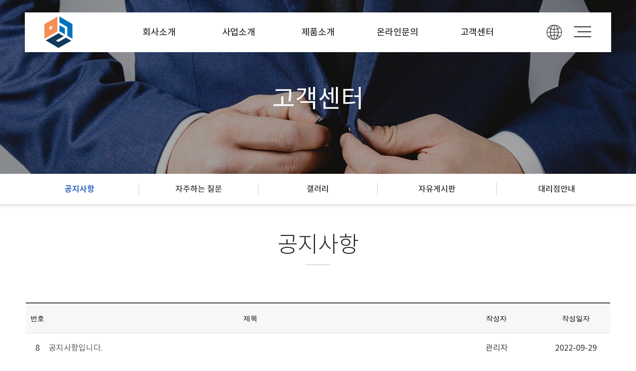

--- FILE ---
content_type: text/html
request_url: http://bdmp-003.cafe24.com/bizdemo150413/customer/customer_1.php?tit=05&sub=01
body_size: 5167
content:
<!doctype html>
<html lang="ko" xml:lang="ko">
<head>
<meta http-equiv="X-UA-Compatible" content="IE=Edge">
<meta http-equiv="content-type" content="text/html; charset=euc-kr" >
<meta name="viewport" content="width=device-width, initial-scale=1, minimum-scale=1" />
<meta name="description" content="">
<meta property="og:title" content=""><!--소셜 공유 정보-->
<meta property="og:description" content=""><!--소셜 공유 정보-->
<meta property="og:image" content="/bizdemo150413/img/hblock/design/menu_04/img/logo.png"><!--소셜 대표 이미지 주소-->
<title>TITLE</title>
<!--[if lt IE 9]>  <script src="http://ie7-js.googlecode.com/svn/version/2.1(beta4)/IE9.js"></script><![endif]-->
<!--[if lt IE 8]><script src="http://ie7-js.googlecode.com/svn/version/2.1(beta4)/IE8.js"></script><![endif]-->
<!--[if lt IE 7]><script src="http://ie7-js.googlecode.com/svn/version/2.1(beta4)/IE7.js"></script><![endif]--> 
<script type='text/javascript' language='JavaScript' src='/bizdemo150413/img/hblock/common/jquery-2.2.4.min.js'></script>
<link rel="stylesheet" href="/bizdemo150413/img/hblock/common/common.css" />
<link rel="stylesheet" href="/bizdemo150413/img/hblock/common/subLayout.css" />
<link rel="stylesheet" href="/bizdemo150413/img/hblock/common/content.css" />
</head>
<body>
<div id="wrap">
<!-- 퀵메뉴 -->
<!--/*-----------------------------------------------------------------+
|  이미지 경로 : /bizdemo150413/img/hblock/design/quick/img/  
|  css 경로    : /bizdemo150413/img/hblock/design/quick/css/
|  js 경로     : /bizdemo150413/img/hblock/design/quick/js/
+------------------------------------------------------------------*/-->
<script src="http://code.jquery.com/jquery-latest.min.js"></script>
<link rel="stylesheet" href="/bizdemo150413/img/hblock/design/quick/css/style.css">
<script  src="/bizdemo150413/img/hblock/design/quick/js/index.js"></script>
<div id="quick">
 <div id="floatMenu">
  <div  id="gotop" width="100%" border="1" cellpadding="0" cellspacing="0" class="tableLayer">
   <ul class="pc">
    <li  class=" ico1" ><a href="#" >견적문의</a></li>

    <li  class="ico2" ><a href="#" >유튜브</a></li>

    <li class="ico3"><a href="#" >블로그</a></li>
    <li  class="ico4" ><a href="#" >인스타그램</a></li>
    <li  class="ico6"><a href="javascript:" >TOP</a></li>
   </ul>
   <ul class="mb">
    <li  class=" ico1" ><a href="#" >견적문의</a></li>
    <li  class="ico5"><a href="#" >전화상담</a></li>
   </ul>
 </div>
</div>
  </div><script  src="/bizdemo150413/img/hblock/design/quick/js/gotop.js"></script>


<!--<link rel="stylesheet" href="/bizdemo150413/img/hblock/design/gotop_02/css/style.css">
<div id="gotop">
<a href="javascript:" ><i class="icon-chevron-up"></i></a>
</div>
<script  src="/bizdemo150413/img/hblock/design/gotop_02/js/index.js"></script>--> 
<!-- 상단메뉴-->
<!--/*-----------------------------------------------------------------+
| 이미지 경로 : /bizdemo150413/img/hblock/design/menu_04/img/
| css 경로 : /bizdemo150413/img/hblock/design/menu_04/css/
| js 경로 : /bizdemo150413/img/hblock/design/menu_04/js/
+------------------------------------------------------------------*/-->
<link rel="stylesheet" href="/bizdemo150413/img/hblock/design/menu_04/css/style.css">
<link rel="stylesheet" href="/bizdemo150413/img/hblock/design/menu_04/css/menu.css">
<header class="large">
<aside class="util"><!--util-->
<div class="utilBox">
<div class="utilL"><span class="lang"><a href="">KOR</a><a href="">ENG</a></span></div>
<div class="utilR">
<a href="/bizdemo150413/" class="first" >Home</a>
<span id="M_member_loginmenu">
<a href="/bizdemo150413/member/login.php?tit=06&sub=02">Login</a>
<a href="/bizdemo150413/member/join.php?tit=06&sub=01">Join</a>
</span>
<!--<a href="/bizdemo150413/mypage/mypage2.php?tit=06&sub=07&mode=basketList">Mypage</a>-->
</div>
</div>
</aside><!--//util-->
<div id="toparea">
<div id="topBox">
<div id="top"><!--top-->
<div id="header" class="" ><!--header-->
<!-- 모바일사이트맵 -->
<!--/*-----------------------------------------------------------------+
| 이미지 경로 : /bizdemo150413/img/hblock/design/sitemap/img/ 
| css 경로 : /bizdemo150413/img/hblock/design/sitemap/css/
| js 경로 : /bizdemo150413/img/hblock/design/sitemap_all/js/
+------------------------------------------------------------------*/-->
<link rel="stylesheet" href="/bizdemo150413/img/hblock/design/sitemap/css/style.css">
<link rel="stylesheet" href="/bizdemo150413/img/hblock/design/sitemap/css/bootstrap.min.css">
<script src="/bizdemo150413/img/hblock/design/sitemap/js/script.js"></script>
<script src="/bizdemo150413/img/hblock/design/sitemap/js/bootstrap.min.js"></script>
<div class="slide-menu">
<div class="menu container godwin" id="link" >
<div class="side_logo" ><img src="/bizdemo150413/img/hblock/design/menu_04/img/logo.png" /></div>
<ul class="mobile-menu-list">
 <li class="dropdown-mobile menu">
  <div class="depth1 top"><a href="/bizdemo150413/company/company_1.php?tit=01&sub=01"  >회사소개</a></div>
  <div class="depth1 side"><a class="collapsed" aria-expanded="false" data-toggle="collapse" data-target="#m1" >회사소개<span class="caret"></span></a></div>
  <div class="depth2">
   <ul class="dropdown-mobile-menu collapse drop-menu menu-5" id="m1">
    <li><a href="/bizdemo150413/company/company_1.php?tit=01&sub=01" >인사말</a></li>
    <li><a href="/bizdemo150413/company/company_4.php?tit=01&sub=04" >연혁</a></li>
    <li><a href="/bizdemo150413/company/company_5.php?tit=01&sub=05" >조직도</a></li>
<li><a href="/bizdemo150413/company/company_2.php?tit=01&sub=02" >둘러보기</a></li>
    <li><a href="/bizdemo150413/company/company_3.php?tit=01&sub=03" >찾아오시는 길</a></li>
   </ul>
  </div>
 </li>
 <li class="dropdown-mobile menu">
        <div class="depth1 top"><a href="/bizdemo150413/business/business_1.php?tit=02&sub=01" >사업소개</a></div>
  <div class="depth1 side"><a class="collapsed" aria-expanded="false" data-toggle="collapse" data-target="#m2" >사업소개<span class="caret"></span></a></div>
        <div class="depth2">
  <ul class="dropdown-mobile-menu collapse drop-menu menu-5  collapse" id="m2">
<li><a href="/bizdemo150413/business/business_1.php?tit=02&sub=01" >사업분야</a></li>
<li><a href="/bizdemo150413/business/business_2.php?tit=02&sub=02" >사업안내</a></li>
<li><a href="/bizdemo150413/business/business_6.php?tit=02&sub=06" >사업절차</a></li>
<li><a href="/bizdemo150413/business/business_3.php?tit=02&sub=03" >소개/설명01</a></li>
<li><a href="/bizdemo150413/business/business_4.php?tit=02&sub=04" >소개/설명02</a></li>
<li><a href="/bizdemo150413/business/business_5.php?tit=02&sub=05" >소개/설명02</a></li>
        </ul>
  </div>
    </li>
 <li class="dropdown-mobile menu">
        <div class="depth1 top"><a  href='/bizdemo150413/product/product_1.php?tit=03&sub=01&com_board_category_code=c1' >제품소개</a></div>
  <div class="depth1 side"><a class="collapsed" aria-expanded="false" data-toggle="collapse" data-target="#m3" >제품소개<span class="caret"></span></a></div>
        <div class="depth2">
  <ul class="dropdown-mobile-menu collapse drop-menu menu-5  collapse" id="m3">
   <li><a href='/bizdemo150413/product/product_1.php?tit=03&sub=01&com_board_category_code=c1'>제품소개1</a></li>
   <li><a href='/bizdemo150413/product/product_1.php?tit=03&sub=01&com_board_category_code=c2'>제품소개2</a></li>
   <li><a href='/bizdemo150413/product/product_1.php?tit=03&sub=01&com_board_category_code=c3'>제품소개3</a></li>
   <li><a href='/bizdemo150413/product/product_1.php?tit=03&sub=01&com_board_category_code=c4'>제품소개4</a></li>
   <li><a href='/bizdemo150413/product/product_1.php?tit=03&sub=01&com_board_category_code=c5'>제품소개5</a></li>
        </ul>
  </div>
    </li>
 <li class="dropdown-mobile menu">
        <div class="depth1 top"><a href="/bizdemo150413/qna/qna_1.php?tit=04&sub=01"  >온라인문의</a></div>
  <div class="depth1 side"><a class="collapsed" aria-expanded="false" data-toggle="collapse" data-target="#m4" >온라인문의<span class="caret"></span></a></div>
        <div class="depth2">
   <ul class="dropdown-mobile-menu collapse drop-menu menu-5  collapse" id="m4">
   <li><a href="/bizdemo150413/qna/qna_1.php?tit=04&sub=01" >Q & A</a></li>
   <li><a href="/bizdemo150413/qna/qna_2.php?tit=04&sub=02" >1:1 문의</a></li>
        </ul>
  </div>
    </li>
 <li class="dropdown-mobile menu">
        <div class="depth1 top"><a href="/bizdemo150413/customer/customer_1.php?tit=05&sub=01" >고객센터</a></div>
  <div class="depth1 side"><a class="collapsed" aria-expanded="false" data-toggle="collapse" data-target="#m5" >고객센터<span class="caret"></span></a></div>
        <div class="depth2">
  <ul class="dropdown-mobile-menu collapse drop-menu menu-5 collapse" id="m5">
   <li><a href="/bizdemo150413/customer/customer_1.php?tit=05&sub=01" >공지사항</a></li>
   <li><a href="/bizdemo150413/customer/customer_2.php?tit=05&sub=02" >자주하는 질문</a></li>
   <li><a href="/bizdemo150413/customer/customer_3.php?tit=05&sub=03" >갤러리</a></li>
   <li><a href="/bizdemo150413/customer/customer_4.php?tit=05&sub=04" >자유게시판</a></li>
   <li><a href="/bizdemo150413/customer/customer_5.php?tit=05&sub=05" >대리점안내</a></li>
        </ul>
  </div>
    </li>
  </ul>
</div>
<div class="footer">
<ul>
<li>미광디자인</li> 
<li>서울시 중구 태평로 1가 우리빌딩주식회사 </li>
<li>010-3217-3646</li>
<li>phlink@nate.com</li>
</ul>
<div class="sns">
<a href="#"><img src="/bizdemo150413/img/hblock/design/sitemap/img/facebook2.png" alt="페이스북 바로가기" /></a>
<a href="#"><img src="/bizdemo150413/img/hblock/design/sitemap/img/instargram2.png" alt="인스타그램 바로가기" /></a>
<a href="#"><img src="/bizdemo150413/img/hblock/design/sitemap/img/youtube2.png" alt="유튜브 바로가기" /></a>
<a href="#"><img src="/bizdemo150413/img/hblock/design/sitemap/img/kakaotalk2.png" alt="카카오톡 바로가기" /></a>
<a href="#"><img src="/bizdemo150413/img/hblock/design/sitemap/img/blog2.png" alt="블로그 바로가기" /></a>
</div>
<!--<p class="lang"><a href="#">KOR</a><a href="#">ENG</a></p>-->
</div>
</div>
<div class="main-overlay"></div>
<div id="overlay"></div>
<div id="nav-icon1">
<span></span>
<span></span>
<span></span>
</div>
<div class="left"></div>
<div class="logo" ><a href="/bizdemo150413/" ><img src="/bizdemo150413/img/hblock/design/menu_04/img/logo.png" alt="" ></a></div>
<div class="right" ><!-- 언어 -->
<!--/*-----------------------------------------------------------------+
|  이미지 경로 : /bizdemo150413/img/hblock/selectbox/img/  
|  css 경로    : /bizdemo150413/img/hblock/selectbox/css/
|  js 경로     : /bizdemo150413/img/hblock/selectbox/js/
+------------------------------------------------------------------*/-->
  
  <link rel="stylesheet" href="/bizdemo150413/img/hblock/design/selectbox/css/style.css">
  <div class="select_wrap">
      <ul class="default_option">
          <li><img src="/bizdemo150413/img/hblock/design/selectbox/img/ico1_b.png" /></li>
      </ul>
<div class="abc">
      <ul class="select_ul">
          <a href="#" ><li class="kor">KOR</li></a>
          <a href="#" ><li class="eng">ENG</li></a>
      </ul</div>
  </div>
  <script  src="/bizdemo150413/img/hblock/design/selectbox/js/script.js"></script></div>
</div><!--//header-->
</div><!--//top-->
</div><!--//topbox-->
</div><!--//toparea-->
<div class="gnb dropdown" id="gnb" >
<ul class="mobile-menu-list">
 <li class="dropdown-mobile menu">
  <div class="depth1 top"><a href="/bizdemo150413/company/company_1.php?tit=01&sub=01"  >회사소개</a></div>
  <div class="depth1 side"><a class="collapsed" aria-expanded="false" data-toggle="collapse" data-target="#m1" >회사소개<span class="caret"></span></a></div>
  <div class="depth2">
   <ul class="dropdown-mobile-menu collapse drop-menu menu-5" id="m1">
    <li><a href="/bizdemo150413/company/company_1.php?tit=01&sub=01" >인사말</a></li>
    <li><a href="/bizdemo150413/company/company_4.php?tit=01&sub=04" >연혁</a></li>
    <li><a href="/bizdemo150413/company/company_5.php?tit=01&sub=05" >조직도</a></li>
<li><a href="/bizdemo150413/company/company_2.php?tit=01&sub=02" >둘러보기</a></li>
    <li><a href="/bizdemo150413/company/company_3.php?tit=01&sub=03" >찾아오시는 길</a></li>
   </ul>
  </div>
 </li>
 <li class="dropdown-mobile menu">
        <div class="depth1 top"><a href="/bizdemo150413/business/business_1.php?tit=02&sub=01" >사업소개</a></div>
  <div class="depth1 side"><a class="collapsed" aria-expanded="false" data-toggle="collapse" data-target="#m2" >사업소개<span class="caret"></span></a></div>
        <div class="depth2">
  <ul class="dropdown-mobile-menu collapse drop-menu menu-5  collapse" id="m2">
<li><a href="/bizdemo150413/business/business_1.php?tit=02&sub=01" >사업분야</a></li>
<li><a href="/bizdemo150413/business/business_2.php?tit=02&sub=02" >사업안내</a></li>
<li><a href="/bizdemo150413/business/business_6.php?tit=02&sub=06" >사업절차</a></li>
<li><a href="/bizdemo150413/business/business_3.php?tit=02&sub=03" >소개/설명01</a></li>
<li><a href="/bizdemo150413/business/business_4.php?tit=02&sub=04" >소개/설명02</a></li>
<li><a href="/bizdemo150413/business/business_5.php?tit=02&sub=05" >소개/설명02</a></li>
        </ul>
  </div>
    </li>
 <li class="dropdown-mobile menu">
        <div class="depth1 top"><a  href='/bizdemo150413/product/product_1.php?tit=03&sub=01&com_board_category_code=c1' >제품소개</a></div>
  <div class="depth1 side"><a class="collapsed" aria-expanded="false" data-toggle="collapse" data-target="#m3" >제품소개<span class="caret"></span></a></div>
        <div class="depth2">
  <ul class="dropdown-mobile-menu collapse drop-menu menu-5  collapse" id="m3">
   <li><a href='/bizdemo150413/product/product_1.php?tit=03&sub=01&com_board_category_code=c1'>제품소개1</a></li>
   <li><a href='/bizdemo150413/product/product_1.php?tit=03&sub=01&com_board_category_code=c2'>제품소개2</a></li>
   <li><a href='/bizdemo150413/product/product_1.php?tit=03&sub=01&com_board_category_code=c3'>제품소개3</a></li>
   <li><a href='/bizdemo150413/product/product_1.php?tit=03&sub=01&com_board_category_code=c4'>제품소개4</a></li>
   <li><a href='/bizdemo150413/product/product_1.php?tit=03&sub=01&com_board_category_code=c5'>제품소개5</a></li>
        </ul>
  </div>
    </li>
 <li class="dropdown-mobile menu">
        <div class="depth1 top"><a href="/bizdemo150413/qna/qna_1.php?tit=04&sub=01"  >온라인문의</a></div>
  <div class="depth1 side"><a class="collapsed" aria-expanded="false" data-toggle="collapse" data-target="#m4" >온라인문의<span class="caret"></span></a></div>
        <div class="depth2">
   <ul class="dropdown-mobile-menu collapse drop-menu menu-5  collapse" id="m4">
   <li><a href="/bizdemo150413/qna/qna_1.php?tit=04&sub=01" >Q & A</a></li>
   <li><a href="/bizdemo150413/qna/qna_2.php?tit=04&sub=02" >1:1 문의</a></li>
        </ul>
  </div>
    </li>
 <li class="dropdown-mobile menu">
        <div class="depth1 top"><a href="/bizdemo150413/customer/customer_1.php?tit=05&sub=01" >고객센터</a></div>
  <div class="depth1 side"><a class="collapsed" aria-expanded="false" data-toggle="collapse" data-target="#m5" >고객센터<span class="caret"></span></a></div>
        <div class="depth2">
  <ul class="dropdown-mobile-menu collapse drop-menu menu-5 collapse" id="m5">
   <li><a href="/bizdemo150413/customer/customer_1.php?tit=05&sub=01" >공지사항</a></li>
   <li><a href="/bizdemo150413/customer/customer_2.php?tit=05&sub=02" >자주하는 질문</a></li>
   <li><a href="/bizdemo150413/customer/customer_3.php?tit=05&sub=03" >갤러리</a></li>
   <li><a href="/bizdemo150413/customer/customer_4.php?tit=05&sub=04" >자유게시판</a></li>
   <li><a href="/bizdemo150413/customer/customer_5.php?tit=05&sub=05" >대리점안내</a></li>
        </ul>
  </div>
    </li>
  </ul>
</div>
<script src="/bizdemo150413/img/hblock/design/menu_04/js/menu.js"></script>
</header>
  <!-- 서브이미지 -->
  <!--/*-----------------------------------------------------------------+
|  이미지 경로 : /bizdemo150413/img/hblock/design/subimg/img/  
|  css 경로    : /bizdemo150413/img/hblock/design/subimg/css/
|  js 경로     : /bizdemo150413/img/hblock/design/subimg/js/
+------------------------------------------------------------------*/-->
<link rel="stylesheet" href="/bizdemo150413/img/hblock/design/subimg/css/style.css">
<div class="subimg ">
 <div class="mask"></div><!--이미지 마스크-->
 <!--서브5 메뉴-->
 <div class="sub_img sub_img5">
  <h2><div class="cascading-text__letter"><div class="dropdown">
<div class="select">
<span>
고객센터
</span>
</div>
</div></div></h2>
 </div>
 </div>
<section id="contentWrap">
 <section id="subMenuWrap">
  <!-- 서브메뉴 -->
<!--/*-----------------------------------------------------------------+
|  이미지 경로 : /bizdemo150413/img/hblock/design/submenu/img/  
|  css 경로    : /bizdemo150413/img/hblock/design/submenu/css/
|  js 경로     : /bizdemo150413/img/hblock/design/submenu/js/
+------------------------------------------------------------------*/-->
<link rel="stylesheet" href="/bizdemo150413/img/hblock/design/submenu/css/style.css">
<script  src="/bizdemo150413/img/hblock/design/submenu/js/index.js"></script>
<div id="submenu" class="animatable fadeInUp">
<div class="menufix">
<nav class="menu ">
 <!--서브5 메뉴-->
 <div class="sub_tit">
  <ul>
<li class="select_on"><a href="/bizdemo150413/customer/customer_1.php?tit=05&sub=01" >공지사항</a></li>
<li class="select"><a href="/bizdemo150413/customer/customer_2.php?tit=05&sub=02" >자주하는 질문</a></li>
<li class="select"><a href="/bizdemo150413/customer/customer_3.php?tit=05&sub=03" >갤러리</a></li>
<li class="select"><a href="/bizdemo150413/customer/customer_4.php?tit=05&sub=04" >자유게시판</a></li>
<li class="select"><a href="/bizdemo150413/customer/customer_5.php?tit=05&sub=05" >대리점안내</a></li>
  </ul>
 </div>
  
</nav>
</div>
</div>
 </section>
 <section id="content">
  <!-- 타이틀 -->
<div id="content_tit">
<!--서브5 제목-->
<span class="nav4">
공지사항
</span>

<i class="fa fa-chevron-left"></i>
</div>
  <div id="contentsArea" >
  <!-- 컨텐츠 -->
<!-- 게시판 시작 -->
<link rel="StyleSheet" href="/bizdemo150413/inc/board/board_1.css" type="text/css">
<script language="javascript" src="/cjs/board.js?com_board_id=1&template=/bizdemo150413"></script>
<table border="0" cellspacing="0" cellpadding="0" width="100%" bgcolor="#FFFFFF" background="">
<tr>
 <td>
  <!-- 카테고리 -->
  
  <!-- //카테고리 -->
  
  <table cellpadding="0" cellspacing="0" class="table_02">
  <!-- 타이틀 -->
  <tr align="center" height="30" bgcolor="#F7F7F7">
   <!-- # 항목 -->

<!-- // 관리자일 경우 삭제버튼 활성화 -->

	<td class="att_title">
	<!-- // 항목 디자인 방식이 이미지이면서 이미지값이 있을 때 -->
			<font style='color:#000000;font-size:12px;'>번호</font>
		</td>
	<td class="att_title">
	<!-- // 항목 디자인 방식이 이미지이면서 이미지값이 있을 때 -->
			<font style='color:#000000;font-size:12px;'>제목</font>
		</td>
	<td class="att_title">
	<!-- // 항목 디자인 방식이 이미지이면서 이미지값이 있을 때 -->
			<font style='color:#000000;font-size:12px;'>작성자</font>
		</td>
	<td class="att_title">
	<!-- // 항목 디자인 방식이 이미지이면서 이미지값이 있을 때 -->
			<font style='color:#000000;font-size:12px;'>작성일자</font>
		</td>

  </tr>
  <!-- //타이틀 -->
  <!-- 내용 -->
   
	
		


									<tr align='center' height='28' onclick="location.href='/bizdemo150413/customer/customer_1.php?com_board_basic=read_form&com_board_idx=7&tit=05&sub=01&&com_board_search_code=&com_board_search_value1=&com_board_search_value2=&com_board_page=&&com_board_id=1&&com_board_id=1'; return false;" style='cursor:pointer;' style="cursor:pointer" >
				


				
					
											<td class="bbsno">
                            
									8



                                                    </td>

					
				
					
											<td class='bbsnewf5' align='left'>
												<a href=''><a href='/bizdemo150413/customer/customer_1.php?com_board_basic=read_form&com_board_idx=7&tit=05&sub=01&&com_board_search_code=&com_board_search_value1=&com_board_search_value2=&com_board_page=&&com_board_id=1&&com_board_id=1'>공지사항입니다.   </a></a>
						</td>

					
				
					
											<td class="bbswriter">관리자</td>

					
				
					
											<td class="bbsetc_dateof_write">2022-09-29</td>
					
				

				</tr>


			
	
		


									<tr align='center' height='28' onclick="location.href='/bizdemo150413/customer/customer_1.php?com_board_basic=read_form&com_board_idx=5&tit=05&sub=01&&com_board_search_code=&com_board_search_value1=&com_board_search_value2=&com_board_page=&&com_board_id=1&&com_board_id=1'; return false;" style='cursor:pointer;' style="cursor:pointer" >
				


				
					
											<td class="bbsno">
                            
									7



                                                    </td>

					
				
					
											<td class='bbsnewf5' align='left'>
												<a href=''><a href='/bizdemo150413/customer/customer_1.php?com_board_basic=read_form&com_board_idx=5&tit=05&sub=01&&com_board_search_code=&com_board_search_value1=&com_board_search_value2=&com_board_page=&&com_board_id=1&&com_board_id=1'>반응형 홈페이지입니다.   </a></a>
						</td>

					
				
					
											<td class="bbswriter"></td>

					
				
					
											<td class="bbsetc_dateof_write">2018-05-21</td>
					
				

				</tr>


			
	
		


									<tr align='center' height='28' onclick="location.href='/bizdemo150413/customer/customer_1.php?com_board_basic=read_form&com_board_idx=10&tit=05&sub=01&&com_board_search_code=&com_board_search_value1=&com_board_search_value2=&com_board_page=&&com_board_id=1&&com_board_id=1'; return false;" style='cursor:pointer;' style="cursor:pointer" >
				


				
					
											<td class="bbsno">
                            
									6



                                                    </td>

					
				
					
											<td class='bbsnewf5' align='left'>
												<a href=''><a href='/bizdemo150413/customer/customer_1.php?com_board_basic=read_form&com_board_idx=10&tit=05&sub=01&&com_board_search_code=&com_board_search_value1=&com_board_search_value2=&com_board_page=&&com_board_id=1&&com_board_id=1'>공지사항 입니다. 공지사항 입니다. 공지사항 입니다. 공지사항 입니다. 공..   </a></a>
						</td>

					
				
					
											<td class="bbswriter">bizdemo42426</td>

					
				
					
											<td class="bbsetc_dateof_write">2017-10-24</td>
					
				

				</tr>


			
	
		


									<tr align='center' height='28' onclick="location.href='/bizdemo150413/customer/customer_1.php?com_board_basic=read_form&com_board_idx=4&tit=05&sub=01&&com_board_search_code=&com_board_search_value1=&com_board_search_value2=&com_board_page=&&com_board_id=1&&com_board_id=1'; return false;" style='cursor:pointer;' style="cursor:pointer" >
				


				
					
											<td class="bbsno">
                            
									5



                                                    </td>

					
				
					
											<td class='bbsnewf5' align='left'>
												<a href=''><a href='/bizdemo150413/customer/customer_1.php?com_board_basic=read_form&com_board_idx=4&tit=05&sub=01&&com_board_search_code=&com_board_search_value1=&com_board_search_value2=&com_board_page=&&com_board_id=1&&com_board_id=1'>공지사항 입니다. 공지사항 입니다. 공지사항 입니다. 공지사항 입니다. 공..   </a></a>
						</td>

					
				
					
											<td class="bbswriter">bizdemo42426</td>

					
				
					
											<td class="bbsetc_dateof_write">2017-10-24</td>
					
				

				</tr>


			
	
		


									<tr align='center' height='28' onclick="location.href='/bizdemo150413/customer/customer_1.php?com_board_basic=read_form&com_board_idx=9&tit=05&sub=01&&com_board_search_code=&com_board_search_value1=&com_board_search_value2=&com_board_page=&&com_board_id=1&&com_board_id=1'; return false;" style='cursor:pointer;' style="cursor:pointer" >
				


				
					
											<td class="bbsno">
                            
									4



                                                    </td>

					
				
					
											<td class='bbsnewf5' align='left'>
												<a href=''><a href='/bizdemo150413/customer/customer_1.php?com_board_basic=read_form&com_board_idx=9&tit=05&sub=01&&com_board_search_code=&com_board_search_value1=&com_board_search_value2=&com_board_page=&&com_board_id=1&&com_board_id=1'>천재 수학자가 국회로 간 까닭은?   </a></a>
						</td>

					
				
					
											<td class="bbswriter">aaa</td>

					
				
					
											<td class="bbsetc_dateof_write">2015-03-21</td>
					
				

				</tr>


			
	
		


									<tr align='center' height='28' onclick="location.href='/bizdemo150413/customer/customer_1.php?com_board_basic=read_form&com_board_idx=3&tit=05&sub=01&&com_board_search_code=&com_board_search_value1=&com_board_search_value2=&com_board_page=&&com_board_id=1&&com_board_id=1'; return false;" style='cursor:pointer;' style="cursor:pointer" >
				


				
					
											<td class="bbsno">
                            
									3



                                                    </td>

					
				
					
											<td class='bbsnewf5' align='left'>
												<a href=''><a href='/bizdemo150413/customer/customer_1.php?com_board_basic=read_form&com_board_idx=3&tit=05&sub=01&&com_board_search_code=&com_board_search_value1=&com_board_search_value2=&com_board_page=&&com_board_id=1&&com_board_id=1'>천재 수학자가 국회로 간 까닭은?   </a></a>
						</td>

					
				
					
											<td class="bbswriter">aaa</td>

					
				
					
											<td class="bbsetc_dateof_write">2015-03-21</td>
					
				

				</tr>


			
	
		


									<tr align='center' height='28' onclick="location.href='/bizdemo150413/customer/customer_1.php?com_board_basic=read_form&com_board_idx=8&tit=05&sub=01&&com_board_search_code=&com_board_search_value1=&com_board_search_value2=&com_board_page=&&com_board_id=1&&com_board_id=1'; return false;" style='cursor:pointer;' style="cursor:pointer" >
				


				
					
											<td class="bbsno">
                            
									2



                                                    </td>

					
				
					
											<td class='bbsnewf5' align='left'>
												<a href=''><a href='/bizdemo150413/customer/customer_1.php?com_board_basic=read_form&com_board_idx=8&tit=05&sub=01&&com_board_search_code=&com_board_search_value1=&com_board_search_value2=&com_board_page=&&com_board_id=1&&com_board_id=1'>자유게시판입니다..   </a></a>
						</td>

					
				
					
											<td class="bbswriter">bizdemo11546</td>

					
				
					
											<td class="bbsetc_dateof_write">2013-10-04</td>
					
				

				</tr>


			
	
		


									<tr align='center' height='28' onclick="location.href='/bizdemo150413/customer/customer_1.php?com_board_basic=read_form&com_board_idx=1&tit=05&sub=01&&com_board_search_code=&com_board_search_value1=&com_board_search_value2=&com_board_page=&&com_board_id=1&&com_board_id=1'; return false;" style='cursor:pointer;' style="cursor:pointer" >
				


				
					
											<td class="bbsno">
                            
									1



                                                    </td>

					
				
					
											<td class='bbsnewf5' align='left'>
												<a href=''><a href='/bizdemo150413/customer/customer_1.php?com_board_basic=read_form&com_board_idx=1&tit=05&sub=01&&com_board_search_code=&com_board_search_value1=&com_board_search_value2=&com_board_page=&&com_board_id=1&&com_board_id=1'>자유게시판입니다..   </a></a>
						</td>

					
				
					
											<td class="bbswriter">bizdemo11546</td>

					
				
					
											<td class="bbsetc_dateof_write">2013-10-04</td>
					
				

				</tr>


			</table>








<table border='0' cellpadding='0' cellspacing='0' width='100%'>
  <!-- //내용 -->
  </table>  
  <!-- 페이징 -->
  <table border="0" cellpadding="0" cellspacing="0" style="width:100%;">
  <col width="62"><col><col width="62">
  <tr>
   <td></td>
   <td class="paging">
    
   </td>
   <td style="text-align:right;">
    <!-- 글쓰기 -->
    <a href='/bizdemo150413/customer/customer_1.php?com_board_basic=write_form&tit=05&sub=01&&com_board_search_code=&com_board_search_value1=&com_board_search_value2=&com_board_page=&&com_board_id=1&' style=''><img alt='' src='/bizdemo150413/img/component/board/board_1/write.gif' border='0' /></a>
    <!-- //글쓰기 -->
   </td>
  </tr>
  </table>
  <!-- //페이징 -->
  <!-- 검색 -->
  
  <!-- //검색 -->
 </td>
</tr>
</table>
<!-- 게시판 끝 -->
 </div end>
 </section>
</section>
<!-- footer -->
<!--/*-----------------------------------------------------------------+
|  이미지 경로 : /bizdemo150413/img/hblock/design/footer_03/img/  
|  css 경로    : /bizdemo150413/img/hblock/design/footer_03/css/
|  js 경로     : /bizdemo150413/img/hblock/design/footer_03/js/
+------------------------------------------------------------------*/-->
<link rel="stylesheet" href="/bizdemo150413/img/hblock/design/footer_03/css/style.css">
<div id="footer_03"> 
 <div class="footer_wrap ">

  <div class="clearB infoT">
   <ul class="link">
   <li><a href="/bizdemo150413/member/personal.php?tit=06&sub=03">개인정보처리방침</a></li>
   <li><a href="/bizdemo150413/member/email.php?tit=06&sub=04">이메일무단수집거부</a></li>
   <li><a href="/bizdemo150413/company/company_6.php?tit=01&sub=06">오시는길</a></li>
   </ul>
<div class="selectBox">
<select onChange='if(this.selectedIndex) { this.blur(); window.open(options[selectedIndex].value); }'> 
<option value="">Family Site</option> 
<option value="https://www.naver.com" target="_blank" >네이버 </option> 
<option value="https://www.daum.net" target="_blank" >다음 </option> 
<option value="https://www.google.com" target="_blank" >구글 </option> 
</select>
</div>
   </div>


 <div class="clearB infoB">
<div class="logoF"><img src="/bizdemo150413/img/hblock/design/footer_03/img/logo.png" alt="로고" /></div>
 <div class="info">
   <ul >
<li>상호 : 미광디자인</li> 
<li>주소 : 서울시 중구 태평로 1가 우리빌딩주식회사</li> 
<li>대표 : 홍길동</li>
<li>사업자등록번호 : 000-11-23456</li>
   </ul>
   <ul >
<li>TEL : 02)123-4567</li>
<li>FAX : 02)123-4567</li>
<li>MAIL : phlink@nate.com</li>
   </ul>
<p>Copyright &#169; 미광디자인. All rights reserved. <a class="sign" href="http://www.toweb.kr" target="_blank" >Desig by MG</a></p>
 </div>
   <div class="etc">
   <div class="sns">
   <a href="#"><img src="/bizdemo150413/img/hblock/design/footer_03/img/facebook_w.png" alt="페이스북 바로가기" /></a><a href="#"><img src="/bizdemo150413/img/hblock/design/footer_03/img//youtube_w.png" alt="유튜브 바로가기" /></a><a href="#"><img src="/bizdemo150413/img/hblock/design/footer_03/img//instargram_w.png" alt="인스타그램 바로가기" /></a>
  </div>
  </div>
</div>


 </div>
 </div>




<div class="main-overlay"></div>
<script src="/bizdemo150413/img/hblock/design/scroll_ani/js/script.js"></script>
<script src="/bizdemo150413/img/hblock/design/scroll_ani/js/index.js"></script>
<script  src="/bizdemo150413/img/hblock/design/slide/js/video.js"></script> <!-- 1.slide -->
 </div>
</body>
</html>
<script language="javascript" type="text/javascript" src="/cjs/javascript.lib.js?date=1721110582"></script>

<script language="javascript" src="/cjs/board.js"></script>

            <script type="text/javascript">
            var JsHost = (("https:" == document.location.protocol) ? "https://" : "http://");
            var sTime = new Date().getTime();
            document.write(unescape("%3Cscript id='log_script' src='" + JsHost + ".cafe24.com/weblog.js?uid=bizdemo150413&t=" + sTime + "' type='text/javascript'%3E%3C/script%3E"));
            </script>
        

--- FILE ---
content_type: text/html
request_url: http://bdmp-003.cafe24.com/bizdemo150413/img/hblock/design/quick/js/gotop.js
body_size: 482
content:
// ===== Scroll to Top ==== 
$(window).scroll(function() {
    if ($(this).scrollTop() >= 0) {    // If page is scrolled more than 50px
        $('#gotop').fadeIn("25000");       // Fade in the arrow
    } else {
        $('#gotop').fadeOut("25000");      // Else fade out the arrow
    }
});
$('#gotop').click(function() {            // When arrow is clicked
    $('body,html').animate({
        scrollTop : 0                   // Scroll to top of body
    }, 300);
});

--- FILE ---
content_type: text/html
request_url: http://bdmp-003.cafe24.com/bizdemo150413/img/hblock/design/menu_04/js/menu.js
body_size: 615
content:
$(window).on("scroll", function() {

	if($(document).scrollTop()>50) {
		$("header").removeClass("large").addClass("small");
	} else {
		$("header").removeClass("small").addClass("large");
	}
	
});

(function($){
  $.fn.dropdown = function(){
    return this.each(function(){
      var $gnb = $(this),
          $menu = $gnb.find(".menu"),
          $depth1 = $gnb.find(".depth1"),
          $depth2 = $gnb.find(".depth2");
      
      $gnb.mouseenter(function(){
        gnbOn();
      }).mouseleave(function(){
        gnbOff();
      });
      
      $gnb.find("a").focusin(function(){
        gnbOn();
      }).focusout(function(){
        gnbOff();
      });
        
      function gnbOn(){
        $gnb.find($depth2).stop().animate({height: "255"});/*�쒕툕硫붾돱 �믪씠 議곗젅*/
      }
      
      function gnbOff(){
        $gnb.find($depth2).stop().animate({height: "0"});
      }

    });
  }
})(jQuery);

if (matchMedia("screen and (min-width: 1024px)").matches) {
  $(function(){
  $(".dropdown").dropdown();
});
} else {
 $(function(){
});
}

/*�꾩껜硫붾돱*/

$('#gnb').hover(function() {
   $('#nav-icon1').toggleClass('nav-icon2');
   $('.logo').toggleClass('logo2');
  });

/*$('#toggle').click(function() {
   $(this).toggleClass('active');
   $('#gnb').toggleClass('open');
  });
  
$('.dropdown').hover(function() {
   $('aside.util').toggleClass('util_on');
  });*/




--- FILE ---
content_type: text/html
request_url: http://bdmp-003.cafe24.com/bizdemo150413/img/hblock/design/scroll_ani/js/index.js
body_size: 196
content:
AOS.init({
       offset: 200,
   delay: 50,	  
  duration: 500
});

   // AOS.init({
   //    offset: 200,
   //    duration: 600,
   //    easing: 'ease-in-sine',
   //    delay: 100,
   //  });

--- FILE ---
content_type: text/css
request_url: http://bdmp-003.cafe24.com/bizdemo150413/img/hblock/common/common.css
body_size: 4680
content:
/*---------------------------------------
  COMMON               
-----------------------------------------*/
@charset "utf-8";
@import url('../font/font.css');
@import url('https://fonts.googleapis.com/css2?family=Poppins:wght@600&display=swap');
@font-face {
    font-family: 'IAMAPLAYER';
    src: url('https://cdn.jsdelivr.net/gh/projectnoonnu/noonfonts_2307-2@1.0/IAMAPLAYER.woff2') format('woff2');
    font-weight: normal;
    font-style: normal;
}
@font-face {
    font-family: 'Pretendard-Regular';
    src: url('https://cdn.jsdelivr.net/gh/Project-Noonnu/noonfonts_2107@1.1/Pretendard-Regular.woff') format('woff');
    font-weight: 400;
    font-style: normal;
}
@font-face {
    font-family: 'Pretendard-Bold';
    src: url('https://cdn.jsdelivr.net/gh/Project-Noonnu/noonfonts_2107@1.1/Pretendard-Bold.woff') format('woff');
    font-weight: 400;
    font-style: normal;
}

header, footer, section, article, aside, nav, hgroup, details, menu, figure, figcaption, summary, mark, meter, output, progress, time, video 
{ display: block; }
body,form,th,td,p { margin:0;padding:0; -webkit-text-size-adjust:none; word-break:keep-all }
html { font-family:"Noto Sans KR","Dotum","Gulim,Helvetica","sans-serif"; color:#252525;  font-weight:400; letter-spacing:0px;}
/*html { font-family:"Malgun Gothic","Dotum","Gulim,Helvetica","sans-serif";}*/
html, body, div, span, applet, object, iframe, h1, h2, h3, h4, h5, h6, p, blockquote, pre, a, abbr, acronym, address, big, cite, code, del, dfn, em, img, ins, kbd, 
q, s, samp, small, strike, strong, sub, sup, tt, var, b, u, i, center, dl, dt, dd, ol, ul, li, fieldset, form, label, legend, table, caption, article, aside, hgroup, 
header, footer, figure, figcaption, nav, section { margin:0; padding:0; border:0;  vertical-align:baseline;  }
html, body {  width: 100%;  height: 100%; background-color:#fff; }
h1, h2, h3, h4, h5, h6 {font-weight:500;}
html{  -webkit-font-smoothing: antialiased;}
a {text-decoration:none;  /* -webkit-transition: 0.5s;  transition: 0.5s;*/}
a:link, a:visited, a:active, a:focus { text-decoration:none; color:inherit; cursor:pointer; }
a:hover{ text-decoration:none; color:#333; cursor:pointer; }
* {  -webkit-box-sizing: border-box;  box-sizing: border-box;}
*:before,*:after {  -webkit-box-sizing: border-box;  box-sizing: border-box;}
::-webkit-scrollbar{  width: 6px;  height: 6px;}
::-webkit-scrollbar-thumb {  cursor: pointer;  background: #252525;}
/*#about,#team, #contact {  padding-top: 100px;  padding-bottom: 100px;  text-align: center;}*/
.scroll .container a.navbar-brand img{border:2px solid #000;}
.wd10 {width:1000px; margin:0 auto; clear:both; overflow:hidden; }
.wd11 {width:1100px; margin:0 auto; clear:both; overflow:hidden; }
.wd12 {width:1200px; margin:0 auto; clear:both; overflow:hidden; }
.wd13 {width:1300px; margin:0 auto; clear:both; overflow:hidden; }
.wd14 {width:1400px; margin:0 auto; clear:both; overflow:hidden; }
.wd15 {width:1500px; margin:0 auto; clear:both; overflow:hidden; }
.wdFull {width:100%; margin:0 ; clear:both; overflow:hidden; }
.mainColor {color:#408d23;}
.bgGray {background-color:#808080;} 
.bgGreen {background-color:#008000;} 
.bgPink {background-color:#ff3399;} 
.bgBlue {background-color:#00498c}
.bgGold {background-color:#ffd700}
.bgBlack {background-color:#333;}
.bgWhite {background-color:#fff;}
.bgBrown {background-color:#80604d;}
.bgOrange {background-color:#ffa500;}
.txtP { padding-bottom:20px; font-size:16px; line-height:30px;   }
.txtBig {font-size:60px; line-height:70px;}
.txtHead {font-size:40px; line-height:50px;  }
.txtHead2 {font-size:35px; line-height:45px;  }
.txtHead3 {font-size:25px; line-height:35px;  }
.txtHead4 {  font-size:20px; line-height:30px;   }
.txtHead5 {  font-size:18px; line-height:28px;   }
.txtHead6 {  font-size:16px; line-height:26px;   }
.txtS {font-size:17px;  line-height:27px; }
.clearB {clear:both; overflow:hidden;}
.img_c {text-align:center; }
.img_r {text-align:right; }
.txtB {font-weight:500; } 
.txtGray {color:#808080;} 
.txtGreen {color:#008000;} 
.txtPink {color:#ff3399;} 
.txtBlue {color:#00498c}
.txtGold {color:#ffd700}
.txtBlack {color:#333;}
.txtWhite {color:#fff !important;} 
.txtBrown {color:#80604d;}
.txtOrange {color:#ff7f00;}
.txtRed {color:#ff0000;}
.txtUline {border-bottom:1px solid #333;}
.txtUline2 {border-bottom:3px solid #333;}
.pdT5 {padding-top:5px}.pdT10 {padding-top:10px}.pdT15 {padding-top:15px}.pdT20 {padding-top:20px}.pdT30 {padding-top:30px}.pdT40 {padding-top:40px}.pdT50 {padding-top:50px}
.pdT60 {padding-top:60px}.pdT70 {padding-top:70px}.pdT90 {padding-top:90px}.pdT100 {padding-top:100px}
.mgT10 {margin-top:10px}.mgT15 {margin-top:15px}.mgT20 {margin-top:20px}.mgT30 {margin-top:30px}.mgT40 {margin-top:40px}.mgT50 {margin-top:50px}.mgT60 {margin-top:60px}
.mgT70 {margin-top:70px}.mgT80 {margin-top:80px}.mgT90 {margin-top:90px}.mgT100 {margin-top:100px}
.pdB10 {padding-bottom:10px;}.pdB20 {padding-bottom:20px;}.pdB30 {padding-bottom:30px;}.pdB40 {padding-bottom:40px;}.pdB50 {padding-bottom:50px;}
.pdB60 {padding-bottom:60px;}.pdB70 {padding-bottom:70px;}.pdB80 {padding-bottom:80px;}.pdB80 {padding-bottom:90px;}.pdB100 {padding-bottom:100px;}
.floatL{float:left;}
.floatR{float:right;}
.floatN{float:none;}
.displayNone {display:none;}
.width10 {width:10%;}.width15 {width:15%;}.width20 {width:20%;}.width25 {width:25%;}.width30 {width:30%;}.width40 {width:40%;}.width50 {width:50%;}
.width60 {width:60%;}.width70 {width:70%;}.width75 {width:75%;}.width80 {width:80%;}.width90 {width:90%;}.width100 {width:100%;}
ul{padding:0; margin:0; list-style-type:none;}

/*--table style1--*/
table {border-collapse; collapse; border-spacing:0; }
table.tableS1 {font-family:"Noto Sans KR"  !important; width:100%; }
table.tableS1 caption {font-size:0px; width:0px; height:0px; text-indent:-9999px; overflow:hidden;}
table.tableS1 th,table.tableS1 td {padding:6px 5px 9px 5px;  font-size:18px; line-height:28px; text-align: center; border-right:5px solid #fff; border-bottom:5px solid #fff; }
table.tableS1 th { color:#fff; background-color:#000; font-weight:400; }
table.tableS1 td {  background-color:#fae7e9;}

/*--table style2--*/
table.tableS2 {font-family:"Noto Sans KR" !important; width:100%;  background-color:#ececec; padding:2% 2%; box-sizing:border-box;}
table.tableS2 caption {font-size:0px; width:0px; height:0px; text-indent:-9999px; overflow:hidden;}
table.tableS2 th,table.tableS2 td {padding:13px 5px 15px 5px; border-right:1px solid #b1b1b1;}
table.tableS2 th:last-child,table.tableS2 td:last-child {border-right:0;}
table.tableS2 th {border-bottom:1px solid #b1b1b1; font-size:23px; font-weight:400;  color:#444;  }
table.tableS2 td {border-bottom:1px solid #d1d1d1; font-size:16px; line-height:25px;  color:#777; text-align:center; }
table.tableS2 td:first-child,table.tableS1 th:first-child {border-left:none;}
table.tableS2 tr:last-child td {border-bottom:none;}

/*--table style3--*/
table.tableS3 {font-family:"Noto Sans KR"  !important; width:100%;   padding:0; box-sizing:border-box; border-top:1px solid #b1b1b1; border-bottom:1px solid #b1b1b1;}
table.tableS3 caption {font-size:0px; width:0px; height:0px; text-indent:-9999px; overflow:hidden;}
table.tableS3 th,table.tableS3 td {padding:13px 5px 15px 5px; border-right:1px solid #b1b1b1;}
table.tableS3 th:last-child,table.tableS3 td:last-child {border-right:0;}
table.tableS3 th {border-bottom:1px solid #b1b1b1; font-size:18px; font-weight:400;  }
table.tableS3 td {border-bottom:1px solid #d1d1d1; font-size:18px; line-height:25px;  text-align:left; }
table.tableS3 td:first-child,table.tableS3 th:first-child {border-left:none;}
table.tableS3 tr:last-child td {border-bottom:none;}

/*--table style4--*/
table.tableS4 {font-family:"Noto Sans KR" !important; width:100%;  padding:2% 2%; box-sizing:border-box;}
table.tableS4 caption {font-size:0px; width:0px; height:0px; text-indent:-9999px; overflow:hidden;}
table.tableS4 th,table.tableS4 td {padding:13px 5px 15px 5px;}
table.tableS4 th:last-child,table.tableS4 td:last-child {border-right:0;}
table.tableS4 th {border-bottom:1px solid #bfbfbf; font-size:23px; font-weight:400;  color:#444;  }
table.tableS4 td {border-bottom:1px solid #bfbfbf; font-size:16px; line-height:25px;  color:#444; text-align:center; }
table.tableS4 td:first-child {border-left:none;}
table.tableS4 tr:last-child td,table.tableS4 tr:last-child th {border-bottom:none;}

/*--table style5--*/
table.tableS5 {font-family:"Noto Sans KR" !important; width:100%;  padding:1% 2%; box-sizing:border-box;}
table.tableS5 caption {font-size:0px; width:0px; height:0px; text-indent:-9999px; overflow:hidden;}
table.tableS5 th,table.tableS5 td {padding:13px 5px 15px 5px; border-right:1px solid #bfbfbf;}
table.tableS5 th:last-child,table.tableS5 td:last-child {border-right:0;}
table.tableS5 th {border-bottom:1px solid #bfbfbf; font-size:23px; font-weight:400;  color:#444;  }
table.tableS5 td {border-bottom:1px solid #ddd; font-size:16px; line-height:25px;  color:#444; text-align:center; }
table.tableS5 td:first-child {border-left:none;}
table.tableS5 tr:last-child td {border-bottom:none;}

.comment_txt textarea#border {width:90%;}

/*---------------------------------------
  MOBILE RESPONSIVE              
-----------------------------------------*/
@media (max-width: 1023px) {
.noBlock {display:none;}
.wd10,.wd11,.wd12,.wd13,.wd14,.wd115 {width:100%; padding-left:15px !important; padding-right:15px !important; box-sizing:border-box; }	
.txtP { padding-bottom:20px; font-size:15px; line-height:25px; color:#333;  }
.txtBig {font-size:35px; line-height:50px;}
.txtHead {font-size:28px; line-height:45px;  }
.txtHead2 {font-size:25px; line-height:35px;  }
.txtHead3 {font-size:18px; line-height:28px; letter-spacing:-0.5px; }
.txtHead4 {  font-size:14px; line-height:26px;   }
.txtHead5 {  font-size:16px; line-height:27px;   }
.txtS {font-size:15px;  line-height:25px; }
.check {background-size:40px !important; padding-left:50px !important;}
.mgT70 {margin-top:20px}
.width10,.width20,.width30,.width40,.width50,.width60,.width70,.width80,.width90,.width100
,.width15,.width75,.width25  {width:100%;}
span.gallery_title {padding-top:0px; font-size:14px !important;}
div.pro table table tr td {display:table; width:100%; height:auto; }

.comment_txt textarea#border {width:70%;}
.comment_txt input#border {width:90px;}

}

/*---------------------------------------
  	BOARD              
-----------------------------------------*/

@media not all and (min-width:992px){
div#post_area {padding:0;}
div#post_area img {width:100% !important ; height:auto !important;}
.table_03 td img,.table_05 td img {width:100%; height:auto !important;}
table table table table td img {width:100%; height:auto !important;}
table table tr[valign="top"] td[width="25%"] {border-bottom:0 !important; display:table; float:left; width:50% ; border:0px solid #000;}
}

/* join */
div.join { width:70%; margin:0 auto; }
div.join p {font-size:15px; padding-bottom:20px;}
table.tb_join {border:3px solid #dfdfdf; width:100%; padding:15px 0px;}
table.tb_join td{border:0; padding:5px 5px;}
table.tb_join table {margin:0 auto;}
table.tb_join td.join_id,table.tb_join td.join_pw {font-weight:bold; text-align:right; }
table.tb_join td.bt_ok {text-align:center;}

div.rule {width:100%;}
div.rule table{width:100%; padding-bottom:25px;}
div.rule table td.tit{font-size:14px; font-weight:bold; padding:0px 0 10px 0 ;}
div.rule table td textarea {width:95%; height:100px; font-size:12px; color:#999; padding:10px 10px; border:1px solid #bbb;}
div.rule input.checkbox {margin:5px 3px;}

div.join2 { width:100%; margin:0 auto; }
div.join2 p {font-size:12px; padding-bottom:20px;}
div.join2 table {width:97%;}
div.join2 table table {width:100%; border-top:2px solid #555; border-left:1px solid #dfdfdf;}
div.join2 table table table,div.join2 table table table td {border:0; padding:0; margin:0;}
div.join2 table table td {border-bottom:1px solid #dfdfdf; border-right:1px solid #dfdfdf; font-size:12px; padding:10px 10px;}
div.join2 td.tit {font-size:14px; font-weight:bold; padding:0px 0 10px 0 ;}
div.join2 table table td.member_td_bgcolor{background-color :#f7f7f7;}
table .btn{background-color:#333; color:#fff; padding:10px 20px; border:0; margin:0 10px;}

div.join3 { width:60%; margin:0 auto; text-align:center; }
div.join3 table {width:100%; }
div.join3 td.tit{font-size:18px; font-weight:bold; padding:0px 0 30px 0 ;}

/* board */
table {font-family:"Noto Sans KR","Dotum","Gulim,Helvetica","sans-serif";  /*font-family:"Malgun Gothic","Dotum","Gulim,Helvetica","sans-serif" !important;*/}
table tr td[height="1"] {background-color:#fff;}
table tr td[height="3"] {background-color:#555; height:2px;}
.board   { width:100%; border:0;  }
table.board tr td  {border:0px #e5e5e5 solid; font-size:12px;  border-bottom:1px #e5e5e5 solid; border-right:0px; height:38px; }
table form table td  {border:0px #e5e5e5 solid; border-top:1px #e5e5e5 solid; border-right:0px; height:38px; }
.board td.board_bgcolor  { background-color:#F7F7F7; border-right:0px; width:150px; text-align:center; }
.board td.board_desc {  width:550px;  } 
td.board_admin_bgcolor,td.board_admin_bgcolor table td {border:0 !important;}

 .table_02 td font { font-size:14px !important; font-family:"Malgun Gothic","Dotum","Gulim,Helvetica","sans-serif" !important;}
.table_02   { width:100%; border:0px #e1e1e1 solid; border-top:2px #444547 solid;    }
.table_02 td  { border-bottom:1px #e1e1e1 solid; border-right:0px; height:60px; font-size:16px; }
.table_02 td.board_bgcolor  { background-color:#F7F7F7; border-right:0px; width:150px; font-size:14px;  font-family:"Malgun Gothic","Dotum","Gulim,Helvetica","sans-serif" !important;}
.table_02 td.board_desc {  width:550px;  } 
.table_03   { width:100%; padding-top:5px; border-top:2px #444547 solid; border-bottom:1px #e1e1e1 solid; border-left:0px;  border-right:0px;  }
.table_03 td  { border-bottom:1px #e1e1e1 solid; border-right:0px #e1e1e1 solid; padding:20px 4px 20px 4px; }
.table_03 td table td { border-bottom:0px ; padding:5px 0 0 0; }
.table_05   { width:100%; padding-top:5px;border-left:0px;  border-right:0px;  }
.table_05 td  {  border-right:0px #e5e5e5 solid; padding:0px 0px 25px 0px; }
.table_05 td table td { border-bottom:0px ; padding:0px 0 2px 0; }
div.category {display:none; padding-bottom:10px; font-size:20px !important; }
div.category td{ font-size:15px !important; }
div.category select[name="com_board_category_code"]{ font-size:15px !important; }
table #search_table { padding-top:0px; margin:0 auto; }
div #ext_search td.est_cate_cell select{  height:27px; box-sizing:border-box; padding:0 0 0 5px; }
div #ext_search td.est_keyword_cell input{border:1px solid #cacaca; height:27px; box-sizing:border-box; padding:6px; }
div #ext_search td.est_btn_cell {border:0px solid #cacaca; padding:0 2px; background-color:#fff;}
div #ext_search .keywordform {width:150px;}

td.gallery_subject {padding:0 !important; line-height:5px !important;font-weight:bold;}
td.gallery_etc {color:#fff !important;}
td.gallery_etc span {display:none;}

.bbsnewf5 { height:38px; font-size:12px; }
.bbsnewf5 a:link{color:#555555;text-decoration:none}
.bbsnewf5 a:visited{color:#555555;text-decoration:none}
.bbsnewf5 a:hover{color:#FF5500;text-decoration:none}
td.board_admin_bgcolor {padding:10px 5px 0 5px; font-size:12px;font-family:援대┝,�뗭�;}

.public_input {width:85% !important;}
table td.board_desc input[name="file_attachment[]"]{width:85% !important; margin-bottom:10px !important;}
table td.board_desc #border[name="subject"] {width:85%; margin-left:10px;}
table td.board_desc #border {width:120px; margin-left:10px;}
table td.board_desc select[name="category"]{margin-left:10px;}

.paging {font-size:14px;font-family:援대┝,�뗭�;color:#FF5500;font-weight:bold; clear:both; display:block; text-align:center; padding:15px; }
.paging b { font-size:14px; background-color:#7d7d7d; color:#fff; padding:5px 8px;}
.paging a:link{font-size:12px;font-family:援대┝,�뗭�;color:#555;font-weight:normal;text-decoration:none}
.paging a:visited{font-size:12px;font-family:援대┝,�뗭�;color:#555;font-weight:normal;text-decoration:none}
.paging a:hover{font-size:12px;font-family:援대┝,�뗭�;color:#555;font-weight:normal;text-decoration:underline}

/*gallery*/
td.board_bgcolor,td.board_desc {border-bottom:1px solid #dfdfdf !important; }
table table tr[valign="top"] td {border-bottom:0 !important;}
table table tr td[height="3"] {} 
div.category table td[align="left"] {border-bottom:0;}
span.gallery_title {padding-top:12px; display:block; font-family:"Noto Sans KR"; font-size:18px ; font-weight:500; }
div.pro table,div.pro table td,div.pro table span{font-family:"Noto Sans KR","Dotum","Gulim,Helvetica","sans-serif" !important;}
.pro .table_02 td  {font-weight:500; font-size:14px; }

/*formmail*/
table.formmail_cell_bgcolor td{border:0; font-size:15px !important; }
td.formmail_cell_bgcolor table td{font-size:15px !important; font-family:"Noto Sans KR","Dotum","Gulim,Helvetica","sans-serif";}
td.formmail_title_bgcolor { font-size:15px !important; font-family:"Noto Sans KR","Dotum","Gulim,Helvetica","sans-serif";}
td.formmail_cell_bgcolor { padding-left:10px !important;  }
table td.formmail_cell_bgcolor input[name="name"] {width:100px; }
table td.formmail_cell_bgcolor input[name="title"] {width:80%; }
table td.formmail_cell_bgcolor input[name="title1"] {width:80%; }
table td.formmail_cell_bgcolor input[name="receiver_email"] {width:200px; }
table td.formmail_cell_bgcolor input[name="address"] {width:90%; margin-top:5px; }
table td.formmail_cell_bgcolor textarea[name="description"] {width:90%; }
table td.formmail_cell_bgcolor textarea[name="description1"] {width:90%; }
table td.formmail_cell_bgcolor input[name="attachment[]"] {width:90% !important; }

table.table_02 .formmail_border {padding:3px 3px;}
.table_02 td.formmail_cell_bgcolor input {margin:5px 5px !important;}
.table_02 td.formmail_cell_bgcolor textarea {margin:5px 5px !important; line-height:23px;}
.formmail_title_bgcolor {   background-color: #7f7f7f7 !important;}


/*webzine*/
.webzine_type2 {width:100%;}
.webzine_type2 td { color:#666666; font-family:�뗭�; font-size:12px; }
.webzine_type2 dl, #webzine_type2 dt, #webzine_type2 dd {margin:0;padding:0}
.webzine_type2 dl    {float:left;clear:both;width:100%;padding:0 0 16px 0;margin-bottom:0;}
.webzine_type2 .webzine_type_img_td { vertical-align:top; border-bottom:0;  }
.webzine_type2 .webzine_type_img_td span {float:left;}
.webzine_type2 .webzine_type_text_td_left { padding:0 0 0 20px; vertical-align:top; border-bottom:0; height:0; width:620px; }
.news_title {color:#0E3D72;font-size:14px;letter-spacing:-1;text-decoration:none; font-weight:bold;}
.webzine_type2 .webzine_type_text_td_right { width:100%; padding:0 9px 0 0;border-bottom:0; }
.webzine_type2 .webzine_type_img img {border:3px solid #333; margin-bottom:20px; }
.webzine_type2 .webzine_type2_table_line { width:100%; border-bottom:0px solid #dfdfdf; border-top:1px solid #e1e1e1;  height:26px; margin-bottom:10px; line-height:10px;}
.webzine_type2 dd   {float:left;width:100%; padding:0px 0 1px 0;margin:0 0 -1px 0;border-top:0px solid #e5e5e5;border-bottom:0px solid #e5e5e5;}
.webzine_type2 .obj_name {display:inline-block;width:90px;height:25px;padding:5px 0 0 12px;color:#666666;background:url(/cimg/board/cafe24_webzine/bl_webzine_type2_title.gif) right 6px no-repeat;}
.webzine_type2 .obj_value {height:25px;padding:5px 0 0 0px;}


--- FILE ---
content_type: text/css
request_url: http://bdmp-003.cafe24.com/bizdemo150413/img/hblock/common/subLayout.css
body_size: 865
content:
body {width:calc(100% - 0px); margin:0 auto; }
#footer_03 {border-top:1px solid #dfdfdf;}

/*---------------------------------------
  SUBMENU - TOP            
-----------------------------------------*/
#contentWrap { margin:0 auto; width:100%;   position:relative; overflow:auto; overflow-x:hidden;  } 
#contentWrap #content {min-height:500px; overflow:hidden; clear:both; max-width:1200px; margin:0 auto; padding-top:0px;   }
#contentWrap #content #contentsArea  {font-size:14px; overflow:hidden;  margin:55px auto 125px auto ; width:98%; }
#content_tit {text-align:center; padding:50px 0 20px 0 ; font-weight:300; font-size:45px; position:relative;  }
#content_tit::after {content:""; display:block; width:50px; height:2px; background-color:#dfdfdf;  margin:10px auto 0 auto; text-align: center;  }

/*---------------------------------------
  SUBMENU - LEFT           
-----------------------------------------
#contentWrap { max-width:1100px; margin:50px auto 0px auto;  position:relative; overflow:auto; overflow-x:hidden;  } 
#contentWrap #subMenuWrap {width:200px; float:left;}
#contentWrap #content { float:right; min-height:500px; width:830px;  padding-top:0px; overflow:hidden;  }
#contentWrap #content #contentsArea  {font-size:14px;  margin:55px auto 80px auto; max-width:1100px; }
#content_tit {text-align:left; padding:20px 0 0px 0 ; font-weight:normal; font-size:34px; position:relative;  }
#content_tit::after {content:""; display:block; width:100%; height:1px; background-color:#dfdfdf;  margin:22px auto 0 auto; text-align: center;  }
*/

div#post_area {width:auto;}
.table_02 #post_area img {max-width:980px !important; height:auto !important; padding:0; margin:0;}
div.agent_list #post_area p img { width:100% !important; max-width:650px; }

/*�쎄�*/
#contentsArea div.personal{padding:0; margin:0;}
#contentsArea div.personal h3{padding:0 0 5px 0; font-family:"noto_m";}
#contentsArea div.personal p{font-size:14px; line-height:25px; padding-bottom:25px;}

/*---------------------------------------
  MOBILE RESPONSIVE              
-----------------------------------------*/

@media (max-width: 1023px) {
body {width:calc(100% - 0px); margin:0 auto; }		
#contentWrap #content,div.sub_tit, h3.tit, div.container {margin:0px;}
#contentWrap #subMenuWrap {width:100%; float:none; }
#content_tit {text-align:center; padding:20px 20px 0px 20px; box-sizing:border-box; }
#contentWrap { margin:0 auto; width:100%;  padding-top:0px; position:relative; overflow:hidden; } 
#contentWrap #content { padding:20px 0 50px 0; overflow:hidden; width:100%; }
#contentWrap #content img{ max-width:100%;  }
#contentWrap #content #contentsArea  { margin:30px auto 10px auto; width:92%; }
}




--- FILE ---
content_type: text/css
request_url: http://bdmp-003.cafe24.com/bizdemo150413/img/hblock/common/content.css
body_size: 2286
content:
@import url('https://cdn.rawgit.com/moonspam/NanumSquare/master/nanumsquare.css');
@font-face {
    font-family: 'KyoboHandwriting2020A';
    src: url('https://cdn.jsdelivr.net/gh/projectnoonnu/noonfonts_2112@1.0/KyoboHandwriting2020A.woff') format('woff');
    font-weight: normal;
    font-style: normal;
}

#contentWrap #content #contentsArea   {font-size:16px; color:#333; /* font-family:"nanumsquare","sans-serif"; transform: skew(-0.1deg); */ }
#contentsArea p { padding-bottom:20px;  }
#contentWrap #content #contentsArea ul {/*clear:both; overflow:hidden;*/}
.col2 {width:50%; float:left; position:relative;  text-align:center;}
.col3 {width:33.33333%; float:left; position:relative; text-align:center;}
.col4 {width:25%; float:left; position:relative; text-align:center; }
.col5 {width:20%; float:left; position:relative; text-align:center;}

.line {border-top:1px solid #dfdfdf;}
.line2 {border-top:2px dashed #dfdfdf;}
.lineBd {border-bottom:1px dashed #888;}
.dotline {border-top:2px dashed #aaa; margin:100px 0;}
.boxLine {border:1px solid #ccc; }
a.btn01 {display:block; padding:8px 30px; width:180px; margin:0 auto; background-color:#244cbb; color:#fff; font-family:"Noto Sans KR","Dotum","Gulim,Helvetica","sans-serif"; }

.product table.table_05 > tbody > tr > td > table {border:1px solid #d2d2d2 !important; width:310px !important;}
.product table.table_05 > tbody > tr > td > table:hover {border:1px solid #d35b13 !important;}
.product table.table_05 .gallery_title,.product table.table_05  .gallery_cont,
.product table.table_05 .gallery_etc font,
.product table.table_05 .gallery_subject {font-size:13px !important; text-align:left !important;
font-family:"Noto Sans KR","Dotum","Gulim,Helvetica","sans-serif"; }
.product table.table_05 .gallery_title {font-size:16px !important; color:#d35b13; font-weight:500; padding-top:0}
.product table.table_05 .gallery_subject {padding:5px 20px 10px 20px}
.product table.table_05 .gallery_subject br {display:none;}
.product table.table_05 > tbody > tr > td > table .gallery_etc{border-top:1px solid #d2d2d2 !important; padding:10px 8px;
text-align:left !important; }
.product table.table_05 .gallery_etc {color:#fff; position:relative;}
.product table.table_05 .gallery_etc span{display:none;}
.product table.table_05 .gallery_etc font {position:relative;  color:#777 !important;}
.product table.table_05 .gallery_etc font:before {content:""; position:absolute; top:0; left:0; width:10px; height:20px;
background-color:#fff;}
/*.product table.table_05 .gallery_etc:after {content:"�먯꽭�덈낫湲�"; position:absolute; top:0; right:0; width:100px; height:25px;
background-color:#000;}*/

/*bullet css*/
.bullet01 {font-size:25px; font-weight:500; padding:0 0 20px 16px; position:relative; }
.bullet01::before {content:""; height:21px; width:4px; background-color:#555; position:absolute; top:4px;  left:0px; }
.bullet02 {font-size:18px; position:relative; padding-left:13px; margin-bottom:5px; }
.bullet02:before { content: "";  width: 4px; height: 4px; background-color: #555;  position: absolute; left: 0; top: 12px;   border-radius: 50%;}
.bullet03 {font-size:18px; position:relative; margin-bottom:20px; padding-top:3px;}
.bullet03:before { content: "";  width: 38px; height: 3px; background-color: #333;  position: absolute; left: 0; top: 0px;   }
.bullet04 {font-size:18px; position:relative; margin-bottom:20px; padding-left:18px;}
.bullet04:before { content: "";  width: 3px; height: 25px; background-color: #244db7;  position: absolute; left: 0; top: 7px;   }
.bullet05 {font-size:42px; position:relative; padding-bottom:60px; }
.bullet05:before { content: "";  width: 1px; height: 30px; background-color: #244db7;  position: absolute; left: 50%; bottom: 18px;   }
.bullet06{font-size:26px; position:relative;  padding:20px 0 45px 0; color:#666; font-weight:400}
.bullet06:before { content: "";  width: 50px; height: 1px; background-color: #244db7;  position: absolute; left:0; bottom: 23px;   }

.ico li{background:url(bullet/ico1.jpg)no-repeat left 8px;  padding:8px 0 8px 40px;}
.ico2 li{background:url(bullet/ico2.jpg)no-repeat 95% center;  padding:8px 0 8px 40px;}

/*txt css*/
.txtH20 {font-size:20px; line-height:32px;}
.txtH22 {font-size:22px; line-height:34px;}
.txtH24 {font-size:24px; line-height:34px;}
.txtH25 {font-size:25px; line-height:35px;}
.txtH26 {font-size:26px; line-height:36px;}
.txtH28 {font-size:28px; line-height:38px;}
.txtH30 {font-size:30px; line-height:42px;}
.txtH35 {font-size:35px; line-height:48px;}
.txtH38 {font-size:38px; line-height:48px;}
.txtH40 {font-size:40px; line-height:54px;}
.txtH45 {font-size:45px; line-height:58px;}
.txtH50 {font-size:50px; line-height:64px;}
.txtC12 { font-size:12px; line-height:18px; }
.txtC13 { font-size:13px; line-height:18px; }
.txtC14 { font-size:14px; line-height:22px; }
.txtC15 { font-size:15px; line-height:22px; }
.txtC16 { font-size:16px; line-height:23px; }
.txtC18 { font-size:18px; line-height:28px; }
.txtC20 { font-size:20px; line-height:30px; }
.txtBold1 {font-weight:500; }
.txtBold2 {font-weight:600; }
.txtLineB {border-bottom:1px solid #234eba;}
.img {vertical-align:top; max-width:100%;}

/* menu 3depth */
div.depth3 {padding:35px 0 35px 0; width:100%; margin:0 auto 10px auto;}
div.depth3 ul {overflow:hidden;border-left:1px solid #dfdfdf; border-top:1px solid #dfdfdf; }
div.depth3 ul li { float:left; width:25%; }
div.depth3 ul li a{ display:block;text-align:center; border-right:1px solid #dfdfdf;
border-bottom:1px solid #dfdfdf; box-sizing:border-box;padding:13px 10px; background-color:#fff; font-size:16px;}
div.depth3 ul li:last-child a {border-right:1px solid #dfdfdf;}
div.depth3 ul li.dep3_on a{background-color:#07549c; color:#fff;}
div.depth3 ul li:first-child:nth-last-child(2),div.depth3 ul li:first-child:nth-last-child(2)+li {  width: 50%; }    
div.depth3 ul li:first-child:nth-last-child(3),div.depth3 ul li:first-child:nth-last-child(3)~li { width: 33.33333%; } 

div.depBox {background-color:#f8f8f8; width:100%; border-bottom:1px solid #e4e4e4; overflow:hidden;} 
div.depth3s {padding:85px 0 0px 0; width:780px; margin:0 auto -1px auto;}
div.depth3s ul {overflow:hidden;border-left:1px solid #e4e4e4; border-top:1px solid #e4e4e4; }
div.depth3s ul li { float:left; width:25% }
div.depth3s ul li a{ display:block;text-align:center; border-right:1px solid #e4e4e4; width:100%;
border-bottom:1px solid #e4e4e4; box-sizing:border-box;padding:13px 10px; background-color:#f8f8f8; font-size:16px;}
div.depth3s ul li.dep3_on a{background-color:#fff; color:#d45b14;}

/*Add css*/
.bgBlue {padding:0 10px;}
.bgBlue2 {background-color:#e5edff}
.box01 {padding:30px;  }
.block {display:block;}

/*---------------------------------------
  MOBILE RESPONSIVE              
-----------------------------------------*/
@media (max-width: 1023px) {
.product table.table_05 > tbody > tr > td > table {border:1px solid #d2d2d2 !important; width:95% !important;}	
.product table.table_05 .gallery_subject {padding:1px 10px 5px 10px}
.product table.table_05 .gallery_title {font-size:14px !important; color:#d35b13; font-weight:500; padding-top:0}
.product table.table_05 > tbody > tr > td > table .gallery_etc{ padding:5px 0px;}
.hiddenM {display:none !important;}	
.txtP { font-size:16px; line-height:26px; padding-bottom:20px;  }	
.col2 {width:100%; float:left; position:relative;}
.col3 {width:100%; float:left; position:relative;}
.col4 {width:48%; float:left; position:relative; margin:0 1%;}
.col5 {width:50%; float:left; position:relative;}	

.dotline {border-top:2px dashed #aaa; margin:50px 0;}
.box01 {padding:20px;  }
.bullet04:before { content: "";  width: 3px; height: 20px; background-color: #244db7;  position: absolute; left: 0; top: 2px;   }
 .ico li{background:url(bullet/ico1.jpg)no-repeat left 8px;  padding:8px 0 8px 40px;}

/*bullet css*/
.bullet05 {font-size:25px;}
.bullet06 {font-size:20px;}
.bullet06:before {  left:50%; bottom: 23px; transform:translate(-50%,0);}

.ico2 li{background:url(bullet/ico2.jpg)no-repeat 95% center;  padding:8px 0 8px 0px;}

/*txt css*/
.txtH20 {font-size:15px; line-height:24px;}
.txtH22 {font-size:15px; line-height:24px;}
.txtH24 {font-size:16px; line-height:24px;}
.txtH25 {font-size:16px; line-height:25px;}
.txtH26 {font-size:20px; line-height:25px;}
.txtH28 {font-size:20px; line-height:25px;}
.txtH30 {font-size:22px; line-height:28px;}
.txtH35 {font-size:25px; line-height:28px;}
.txtH40 {font-size:30px; line-height:38px;}
.txtH45 {font-size:30px; line-height:38px;}
.txtH50 {font-size:40px; line-height:45px;}
.txtC12 { font-size:12px; line-height:18px; }
.txtC13 { font-size:12px; line-height:18px; }
.txtC14 { font-size:12px; line-height:18px; }
.txtC15 { font-size:12px; line-height:18px; }
.txtC16 { font-size:13px; line-height:24px; }
.txtC18 { font-size:14px; line-height:22px; }
.txtC20 { font-size:14px; line-height:22px; }

/*3depth*/
div.depth3 {padding:10px 0; margin: 0 0 20px 0;  width:100%;}
div.depth3 ul {border-bottom:0;}
div.depth3 ul,#dev1 ul {  width:100% !important}
div.depth3 ul li {padding: 0; font-size:14px;  }

div.depBox, 
div.depth3s {display:none}

}
@media (max-width: 768px) {
}
@media (max-width: 640px) {
}
@media (max-width: 480px) {
}
@media (max-width: 320px) {
}

--- FILE ---
content_type: text/css
request_url: http://bdmp-003.cafe24.com/bizdemo150413/img/hblock/design/quick/css/style.css
body_size: 756
content:
#quick #floatMenu {display:none; z-index:10; position: absolute;  right: 30px; top: 220px;  overflow:hidden;}
#quick .tableLayer ul {padding:0; margin:0; list-style:none;}
#quick .tableLayer ul li{ padding:5px 5px;}
#quick .tableLayer ul li a{display:block; width:70px; height:70px; background-color:rgba(255,255,255,0.95); 
border-radius:50%; background-repeat:no-repeat; background-position:center 12px; border:0px solid #dfdfdf;
font-size:11px; padding-top:40px; text-align:center; font-weight:600; letter-spacing:-0.5px; box-shadow:0 0 5px rgba(0,0,0,0.2)}
#quick .tableLayer ul li.ico1 a{background-image:url("../img/ico1_over.png");}
#quick .tableLayer ul li.ico2 a{background-image:url("../img/ico2_over.png");}
#quick .tableLayer ul li.ico3 a{background-image:url("../img/ico3_over.png");}
#quick .tableLayer ul li.ico4 a{background-image:url("../img/ico4_over.png");}
#quick .tableLayer ul li.ico1 a:hover{background-image:url("../img/ico1_over.png");}
#quick .tableLayer ul li.ico2 a:hover{background-image:url("../img/ico2_over.png");}
#quick .tableLayer ul li.ico3 a:hover{background-image:url("../img/ico3_over.png");}
#quick .tableLayer ul li.ico4 a:hover{background-image:url("../img/ico4_over.png");}
#quick .tableLayer ul li.ico6 a{background-color:#111; color:#fff; padding-top:28px; letter-spacing:0}
#quick .tableLayer ul.mb {display:none}
#quick .overLayer:before {  content: "";  width: 0px;  height: 0px;  position: absolute;  border-left: 6px solid #333; 
border-right: 6px solid transparent; border-top: 6px solid transparent; border-bottom: 6px solid transparent; right: -12px; top:7px;}
#quick .overLayer:after { content: ""; width: 0px; height: 0px; position: absolute; border-left: 6px solid #fff;
border-right: 6px solid transparent; border-top: 6px solid transparent; border-bottom: 6px solid transparent; right: -10px; top:7px;}

/*---------------------------------------
  MOBILE RESPONSIVE              
-----------------------------------------*/
@media (max-width: 1023px) {
#quick #floatMenu {  right: 10px; top: 100px; }
#quick .tableLayer ul li a{ background-color:#2d2e2f; color:#fff; box-shadow:0 0 5px rgba(0,0,0,0.2)}
#quick .tableLayer ul.mb {display:block}
#quick .tableLayer ul.pc {display:none}
#quick .tableLayer ul li.ico1 a{background-image:url("../img/ico1_m.png"); }
#quick .tableLayer ul li.ico2 a{background-image:url("../img/ico2_m.png"); background-color:#a0cb38;}
#quick .tableLayer ul li.ico5 a{background-image:url("../img/ico5_m.png");}
}
@media (max-width: 768px) {
}
@media (max-width: 640px) {
}
@media (max-width: 480px) {
}
@media (max-width: 320px) {
}

--- FILE ---
content_type: text/css
request_url: http://bdmp-003.cafe24.com/bizdemo150413/img/hblock/design/menu_04/css/style.css
body_size: 2449
content:
#toparea {position:absolute; top:0px; height:80px; width:100%; padding: 0; box-sizing:border-box; 
 margin-left:auto; margin-right:auto; transition: .5s all; }
#top {  border-bottom:0px solid #343848;    position: fixed; z-index: 999; width:100%;  }
#topBox { margin:0 auto; max-width:100% !important;  position:relative;}
aside.util {display:none; position:relative; width:100%; margin:0 auto; font-size:13px; height:30px;  padding:4px 0px 0 0px;
background-color:#f0f0f0; text-align:right; overflow:hidden; position: fixed; z-index: 999; top:0;  }
aside.util .utilBox { width:100%; margin:0 auto;}
aside.util .utilL{float:left; width:50%; text-align:left;}
aside.util .utilR{float:right; width:50%;}
aside.util a{  padding:0px 0px; border-left:0px solid #888;  }
aside.util a:before {content:"|";  padding:0 9px 0 11px; color:#ccc;  }
aside.util .utilBox .utilL span.lang a:first-child:before,aside.util .utilBox .utilL span.sns a:first-child:before,
aside.util .utilBox .utilR > a:first-child:before {content:""; padding:0 0 0 3px}
aside.util .utilBox .utilL span.lang{padding-left:25px; background:url(../img/lang.png)no-repeat left center}
aside.util .utilBox .utilL span.sns{ padding-left:25px; background:url(../img/insta.png)no-repeat left center; margin-left:16px;}
aside.util a:hover {color:#333;}
aside.util a.first{ border-left:0px; }

#header {width:100%; margin:0 auto; padding-top:9px; position: relative;}
#header div.left {display:none; position:absolute; left:0px; top:35px;}
#header div.logo { position:fixed;  top:25px; padding:8px 0px 0 85px;   box-sizing:border-box; z-index: 90;  transition: .5s all;}
#header div.logo a img {height:65px;}
#header div.logo .logo2,#header div.logo2 .logo1,.small #header div.logo .logo1  {display:none;}
#header div.logo2 .logo2,.small #header div.logo .logo2 {display:block;}
#header div.right { position:absolute; right:0; height:80px; top:0; width:150px;}
.button_container {display:none;}

/* Header */
header {  background-color: #fff;  }
header a {  color: #222;  text-decoration: none;  }
header a.active,header a:hover {  color: #3d3d3d;}
header li { }

/*.gnb{ position:absolute; top:100px ;  border-top:1px solid #d0d0d0; left:0; width:100%;  z-index:13; margin:0px auto 0 auto; 
background-image:url("../img/bg_menu.png"); background-repeat:repeat-x; background-position: center 59px; }*/

.large .gnb{  border-bottom:0px solid #dfdfdf; transition: .5s all; background-color:rgba(255,255,255,1)}
.small .gnb{  border-bottom:0px solid #dfdfdf; background-color:rgba(255,255,255,1)}
.gnb{ position:fixed; top:25px ;  left:50px; width: calc(100% - 100px); z-index:13; margin:0px auto 0 auto; 
/*background-color:rgba(23,90,201,0.8);*/ background-color:rgba(255,255,255,0);  transition: .5s all  }
.gnb:before{content:""; width:100%; height:80px; position:absolute; top:0;  z-index: -1;
border-bottom:0px solid rgba(0,0,0,0);}
.small .gnb:before{border-bottom:1px solid rgba(0,0,0,0.1); }
.gnb:hover:before{border-bottom:1px solid rgba(0,0,0,0.1);}

/*.gnb a {color:#fff;}
.gnb .depth1 a:hover {color:#333 !important; }*/
.gnb .mypage {display:none;}
.gnb a {color:#333;}
.small .gnb a {color:#333;}
.gnb > ul{overflow:hidden; list-style-type:none; width:950px; padding-left:0px; padding-right:0px;  box-sizing:border-box; margin:0 auto; }
.gnb .menu{float:left; text-align:center;  border-left:0px solid rgba(255,255,255,0); border-right:0px solid rgba(255,255,255,0); }
.gnb .menu:first-child:nth-last-child(4),.gnb .menu:first-child:nth-last-child(4)~li { width: 25%; } 
.gnb .menu:first-child:nth-last-child(5),.gnb .menu:first-child:nth-last-child(5)~li { width: 20%; } 
.gnb .menu:first-child:nth-last-child(6),.gnb .menu:first-child:nth-last-child(6)~li { width: 16.66666%; } 
.gnb .menu:first-child:nth-last-child(7),.gnb .menu:first-child:nth-last-child(7)~li { width: 14.28571%; } 
.gnb .menu:hover { border-left:0px solid #dfdfdf; border-right:0px solid #dfdfdf; }
.gnb .menu:first-child{margin:0}
.gnb .depth1.side {display:none;}
.gnb .depth1{padding:0; font-size:18px;  letter-spacing:-0.3px; text-align:center; margin:0 auto; padding:0px 10px 2px 10px; 
display:block;  line-height:80px; box-sizing:border-box; height:80px; font-weight:500;}
.gnb .depth2 a {color:#fff; font-weight:500;}
.gnb .depth2{height:0 ;overflow:hidden;  font-size:14px; border-left:0px solid #353535;  }
.gnb .menu:first-child .depth2{border-left:0px solid #dfdfdf; }
.gnb .depth2 ul{ list-style-type:none; padding:15px 0 0 0; margin:0;  color:#888;} /*depth2 height -> menu.js */
.gnb .depth2 ul.depth2_ul1 > li{margin-top:15px; padding:0 10px; }
.gnb .depth2 ul.depth2_ul1 > li:first-child{margin-top:10px;}
.gnb .depth2 ul li a { padding:7px 0; border-radius:5px 5px; display:block; }
.gnb .depth2 ul li a:hover { color:#ff7800;  -webkit-transition: 0.5s;  transition: 0.5s;  }

.gnb .depth2 ul.depth2_ul2 {background-color:#f0f0f0; padding:10px 10px; border-radius: 5px 5px; margin-top:10px;}
.gnb .depth2 ul.depth2_ul2 > li {line-height: 25px;  font-size:12px;}

.gnb:hover {border-bottom:0; background-color:rgba(255,255,255,1); transition: .5s all }
.gnb:hover a {color:#333;}
.gnb:hover .depth1 a{  color:#333 !important;}
.gnb .menu:hover {/*background-color:#fff;*/  color:#333 !important; }
.gnb .menu:hover  a{  color:#333}
.gnb .menu:hover .depth1{position:relative;}
.gnb .menu:hover .depth1:before{content:""; position:absolute; bottom:0; height:2px; width:120px; background-color:#ff7800; 
left:50%; transform: translate(-50%,-0%); }
.gnb .menu:hover .depth1 a{  border-bottom:0px solid #333;  color:#ff7800 !important;  padding-bottom:20px; }
.gnb .menu:hover .depth1 a,.gnb .menu:hover .depth2 ul{color:#333}
.gnb .menu:hover .depth2 ul li a { }
.gnb:hover .depth2 {}
.gnb:hover  {border-bottom:1px solid #e7e7e7 !important; box-shadow:0 0 10px rgba(0,0,0,0.1);}
.logo a:hover .gnb:hover {background:#fff; color:#333; }

/*header small*/
.fp-viewing-slide1 .util,.fp-viewing-slide2 .util,
.fp-viewing-slide3 .util,.fp-viewing-slide4 .util,
.fp-viewing-slide5 .util,.fp-viewing-slide6 .util,
header.small .util { margin:-30px auto 0 auto; }
.fp-viewing-slide1 .gnb,.fp-viewing-slide2 .gnb,
.fp-viewing-slide3 .gnb,.fp-viewing-slide4 .gnb,
.fp-viewing-slide5 .gnb,.fp-viewing-slide6 .gnb,
header.small .gnb{top:0px ; border-bottom:0px solid #dfdfdf; width:100%; left:0;
backdrop-filter: blur(20px); background-color: rgba(255,255,255, 0.8) !important;}
.fp-viewing-slide1 #toparea,.fp-viewing-slide2 #toparea,
.fp-viewing-slide3 #toparea,.fp-viewing-slide4 #toparea,
.fp-viewing-slide5 #toparea,.fp-viewing-slide6 #toparea,
header.small #toparea{top:0px; width:100%; transition: .5s all; }
.fp-viewing-slide1 #header div.logo,.fp-viewing-slide2 #header div.logo,
.fp-viewing-slide3 #header div.logo,.fp-viewing-slide4 #header div.logo,
.fp-viewing-slide5 #header div.logo,.fp-viewing-slide6 #header div.logo,
header.small #header div.logo{   top:0px ; transition: .5s all; }

header.small .select_wrap{    top:2px; transition: .5s all;}
header.small #nav-icon1 { top:5px; transition: .5s all;}

/*header small
.fp-viewing-home .util {margin:0px auto 0 auto; }
.fp-viewing-home  .gnb {top:30px ; border-bottom:0px solid #dfdfdf; }
.fp-viewing-home #toparea {top:20px; width:100%; transition: .5s all; }
.fp-viewing-home #toparea #header div.logo{   top:30px ; transition: .5s all; }*/

/* header large 
header.large .logo a{ display: block; background:url("../img/logo.png")no-repeat center top;  height: 60px;  }*/
/*.fp-viewing-slide1 header.large .gnb{ background-color:#fff; border-bottom:0px solid rgba(0,0,0,0.1);}
.fp-viewing-slide1 header.large .logo a{ display: block; background:url("../img/logo.png")no-repeat center top;  height: 60px; }
.fp-viewing-slide1 header.large .gnb a{ color:#333; }
.fp-viewing-slide1 header.large .open span{background-color:#fff !important; }
.fp-viewing-slide1 header.large .slide-menu .caret {background-color:#111 !important;}
.fp-viewing-slide1 header.large .gnb .depth1{font-size:16px; padding:0 10px; line-height:60px;}
.fp-viewing-slide1 header.large .cd-nav-trigger {top:3px !important; transition: .5s all;}*/


/* Transitions */
header,nav,header a,header img,header li,.util, .gnb, util {  
	transition: .5s all;  -moz-transition: .5s all;  -webkit-transition: .5s all;  -o-transition: .5s all;}


/*---------------------------------------
  MOBILE RESPONSIVE              
-----------------------------------------*/
@media (max-width: 1300px) {
.gnb > ul{width:800px;  }
}
@media (max-width: 1023px) {
#toparea {width:100%; top:0px; height:auto;padding:0 0px;   }
header.small #toparea {top:0px; width:100%; background-color:#fff; border-bottom:1px solid #dfdfdf; }
#header {width:100%; padding-top:0px; height:65px;  }
#topBox { margin:0 auto; max-width:100% !important; }
#top {background-color:#fff;}
header {  width:calc(100% - 0px); }
#header div.logo {  padding:6px 0 0 10px;  top:0; }
#header div.logo a img {height:55px }
#header div.right {position:absolute; right:0px; top:0px; height:65px; width:125px;  }

aside.util {display:none; font-size:12px;   }
aside.util a:after {content:"|";  padding:0 5px 0 8px; color:#ccc;  }

.large #top{  border-bottom:0px solid #dfdfdf;}
.small #top{  border-bottom:1px solid #dfdfdf;}
.gnb{ display:none; }
.overlay div.contact {display:none; }
div.button_container div.txt{display:none;}
.button_container { display:block;  position: absolute;  }
.button_container {    top: 20px;  right: 20px; }
}
@media (max-width: 768px) {
}
@media (max-width: 640px) {
}
@media (max-width: 490px) {
}
@media (max-width: 320px) {
}



--- FILE ---
content_type: text/css
request_url: http://bdmp-003.cafe24.com/bizdemo150413/img/hblock/design/sitemap/css/style.css
body_size: 1893
content:
#overlay {  width: 100%;  height: 100%;  position: fixed;  top: 0;  left: 0;  background-color: rgba(0, 0, 0, 0.7);  
display: none;  z-index: 99;}

.slide-menu .menu_txt{position:absolute; color:rgba(0,0,0,0.5); left:45px; top:50%; text-align:center;
font-size:15px; font-family: "GowunBatang-Regular"; font-weight:500 ; letter-spacing:7px; transform: translate(-50%, -50%) rotate(90deg);}
.slide-menu .side_logo {text-align:center; padding-top:40px;}
.slide-menu{text-align:center;  height: 100%;   width: 100%;  position: fixed;     background: rgba(255, 255, 255, 1);
top: 0px;  right:-100%;  -webkit-transition: .5s ease-in-out;  -moz-transition: .5s ease-in-out;  -o-transition: .5s ease-in-out;
  transition: .5s ease-in-out;  z-index: 100;  -ms-overflow-style: none; }
.slide-menu.open{  right: 0px; background: rgba(255,255, 255, 1); overflow-y:scroll; z-index:100; }

.slide-menu .mobile-menu-list {margin:40px 20px; overflow:hidden; display:flex;  justify-content: space-evenly;}
.slide-menu .mobile-menu-list>li {border-left:1px solid #dfdfdf; padding:30px 0;  flex:1;  border-bottom: 0px solid rgba(0,0,0,0.2);  }
.slide-menu .mobile-menu-list>li:first-child {border-left:0;}
.slide-menu .mobile-menu-list  li  a { color: #333;  display: block; transition: all .51s ease; }
.slide-menu .mobile-menu-list .depth1 > a { padding:12px 0;   font-size:30px; font-weight:bold; pointer-events: none;  }
.slide-menu .top {display:none;}
.slide-menu .depth2 {padding:0;}
.slide-menu .depth2 ul{padding:0; overflow:hidden; background-color:#fff;}
.slide-menu .depth2 ul li a{font-size:16px; font-weight:500; line-height:40px; padding:0 20px;}
.slide-menu .depth2 ul li a:hover {color:#aaa; }
.slide-menu .depth2 ul li:first-child a {padding-top:5px;}
.slide-menu .depth2 ul li:last-child a {padding-bottom:15px;}
.slide-menu .mobile-menu-list a {    text-decoration: none !important;}

.slide-menu .footer {color:#888;  line-height:25px; font-size:14px;margin:50px 50px;}
.slide-menu .footer ul{ padding:10px 0 0 0; margin:0; list-style:none; }
.slide-menu .footer .sns {padding:30px 0;}
.slide-menu .footer .sns a{opacity:0.8; }
.slide-menu .footer .sns a:hover{opacity:1; }
.slide-menu .footer .sns a img{vertical-align: top;   }
.slide-menu .footer p.lang a {display:inline-block; border:1px solid rgba(0,0,0,0.2); font-size:12px;
border-radius:5px 5px; margin:0 3px; padding:0px 8px 3px 8px; width:60px; text-align:center; } 

/*BURGER ICON*/
.navBox {display:block; height:100%;  overflow:hidden; width:100px; border-left:1px solid #000;;}
.nav-icon2 span{background-color:#333 !important;}
#nav-icon1{  width: 35px;  height: 35px;  position: absolute; top:31px;  right:90px; padding:15px 30px;  margin: 22px auto 0 auto;
  -webkit-transform: rotate(0deg);  -moz-transform: rotate(0deg);  -o-transform: rotate(0deg);  transform: rotate(0deg);
  -webkit-transition: .5s all;  -moz-transition: .5s all;  -o-transition: .5s all;
  transition: .5s all;  cursor: pointer;   z-index: 101;}

#nav-icon1 span{  display: block;  position: absolute;  height: 2px;  width: 35px;  background: #333 ;  border-radius: 9px;
  opacity: 1;  right: 0;  -webkit-transform: rotate(0deg);  -moz-transform: rotate(0deg);  -o-transform: rotate(0deg);
  transform: rotate(0deg);  -webkit-transition: .25s ease-in-out;  -moz-transition: .25s ease-in-out;
  -o-transition: .25s ease-in-out;  transition: .25s ease-in-out;}
/*.open span {background:#fff !important;}*/  
#nav-icon1 span:nth-child(1) {  top: 0px;}
#nav-icon1 span:nth-child(2) {  top: 10px; width:28px; }
#nav-icon1 span:nth-child(3) {  top: 20px;}
#nav-icon1.open{  /*right: 530px;*/  }
#nav-icon1.open span {background:#333;}
#nav-icon1.open span:nth-child(1) {  top: 15px;
  -webkit-transform: rotate(135deg);
  -moz-transform: rotate(135deg);
  -o-transform: rotate(135deg);
  transform: rotate(135deg);}
#nav-icon1.open span:nth-child(2) { display:none; opacity: 0; }
#nav-icon1.open span:nth-child(3) {  top: 15px;
  -webkit-transform: rotate(-135deg);
  -moz-transform: rotate(-135deg);
  -o-transform: rotate(-135deg);
  transform: rotate(-135deg);}
#text-cont{  color: #fff;  width: 100%;  height: 20%;  display: block;  position: absolute;  top: 40%;  left: 0;
  text-align: center;  font-size: 18pt}
.offer-cont{  width: 100%;  height: 10%;  position: absolute;  top: 55%;  left: 0;  display: block;  text-align: center;}
.offer-cont ul li{  display: inline;  padding-right: 5%;}
.offer-cont ul li a{  color: #fff;  border-bottom: 1px dashed #fff;}
.offer-cont ul li a:hover{  color: #EF2E2E;  border-color: #EF2E2E;    -webkit-transition: .25s ease-in-out;
  -moz-transition: .25s ease-in-out;  -o-transition: .25s ease-in-out;  transition: .25s ease-in-out;}


/*---------------------------------------
  MOBILE RESPONSIVE              
-----------------------------------------*/
@media (max-width: 1023px) {
.slide-menu{ text-align:left;   width: 90%; top: 0px;  right: -90%; border-left:0px solid rgba(0,0,0,0.06); overflow-y:scroll  }
#nav-icon1.open{  right: 280px;}
.slide-menu .mobile-menu-list > li > a { padding:12px 0;  }
.slide-menu .mobile-menu-list {margin:70px 30px 30px 30px;}
.slide-menu .footer {;margin:30px 30px;}
.slide-menu .mobile-menu-list>li { padding:0px 0;  float:none; width:auto;  cursor:pointer; }
.slide-menu .mobile-menu-list .depth1 > a {  font-size:20px; pointer-events:auto;  }
.slide-menu .depth2 ul li a{font-size:14px; line-height:35px; } 
.slide-menu .mobile-menu-list {margin:35px 30px 50px 30px; overflow:hidden; display:block;  }
.slide-menu .mobile-menu-list>li { border-left:0px solid #dfdfdf;  width:100%;  border-bottom: 0px solid rgba(0,0,0,0.2);  cursor:pointer;}
.slide-menu .mobile-menu-list>li:first-child {border-left:0;}
.slide-menu .menu_txt {display:none;}
.slide-menu .footer {  line-height:25px; font-size:12px; }
/*BURGER ICON*/
#nav-icon1{  top:0px;  margin: 22px auto 10px auto;} 
#nav-icon1{  right: 20px; }
#nav-icon1.open{  right: 20px;}
#nav-icon1 span{  }
#nav-icon1.open span{   background: #333 !important; }
  	
/*.slide-menu{ text-align:left;  height: 100%;  background: rgba(255, 255, 255, 0.3);  width: 260px;  position: fixed;  top: 0px;  left: -210px;
  -webkit-transition: .5s ease-in-out;  -moz-transition: .5s ease-in-out;  -o-transition: .5s ease-in-out;
  transition: .5s ease-in-out;  z-index: 100;}
  .open {background: rgba(0, 0, 0, 0.9) ;}
#nav-icon1{position:fixed;     left: 12px;  margin: 20px auto; height:25px; background:none !important;} 
 #nav-icon1 span{  background:#000;} 
 .open span{  background:#fff !important;  }
 .menu_txt{ color:rgba(255,255,255,0.5);}
.slide-menu .logo {padding:50px 20px 5px 20px; } 
.slide-menu.open .menu_txt{color:rgba(255,255,255,0.3);} 
.slide-menu .menu ul{    margin: 40px auto; }*/
}
@media (max-width: 768px) {
}
@media (max-width: 640px) {
}
@media (max-width: 480px) {
}
@media (max-width: 320px) {
}


--- FILE ---
content_type: text/css
request_url: http://bdmp-003.cafe24.com/bizdemo150413/img/hblock/design/sitemap/css/bootstrap.min.css
body_size: 1146
content:
.slide-menu .collapse {	display: block}
.slide-menu .collapse.in {	display: block; }
tr.collapse.in {	display: table-row}
tbody.collapse.in {	display: table-row-group}
.slide-menu .collapsing {
	position: relative;
	height: 0;
	overflow: hidden;
	-webkit-transition-timing-function: ease;
	-o-transition-timing-function: ease;
	transition-timing-function: ease;
	-webkit-transition-duration: .35s;
	-o-transition-duration: .35s;
	transition-duration: .35s;
	-webkit-transition-property: height, visibility;
	-o-transition-property: height, visibility;
	transition-property: height, visibility
}
.slide-menu .caret {
	display: inline-block;
	width: 0;
	height: 0;
	margin-left: 10px;
	vertical-align: middle;
	border-bottom: 4px dashed;
	border-bottom: 4px solid\9;
	border-top: 0px dashed;
	border-top: 0px solid\9;	
	border-right: 4px solid transparent;
	border-left: 4px solid transparent; transition: all .51s ease;
}

.slide-menu .collapsed .caret {
	display: inline-block;
	width: 0;
	height: 0;
	margin-left: 10px;
	vertical-align: middle;
	border-bottom: 0px dashed;
	border-bottom: 0px solid\9;	
	border-top: 4px dashed;
	border-top: 4px solid\9;
	border-right: 4px solid transparent;
	border-left: 4px solid transparent; transition: all .51s ease;
}

.slide-menu .dropdown-toggle:focus {
	outline: 0
}
.slide-menu .dropdown-menu {
	position: absolute;
	top: 100%;
	left: 0;
	z-index: 1000;
	display: none;
	float: left;
	min-width: 160px;
	padding: 5px 0;
	margin: 2px 0 0;
	font-size: 14px;
	text-align: left;
	list-style: none;
	background-color: #fff;
	-webkit-background-clip: padding-box;
	background-clip: padding-box;
	border: 1px solid #ccc;
	border: 1px solid rgba(0,0,0,.15);
	border-radius: 4px;
	-webkit-box-shadow: 0 6px 12px rgba(0,0,0,.175);
	box-shadow: 0 6px 12px rgba(0,0,0,.175)
}
.slide-menu .dropdown-menu.pull-right {
	right: 0;
	left: auto
}
.slide-menu .dropdown-menu .divider {
	height: 1px;
	margin: 9px 0;
	overflow: hidden;
	background-color: #e5e5e5
}
.slide-menu .dropdown-menu>li>a {
	display: block;
	padding: 3px 20px;
	clear: both;
	font-weight: 400;
	line-height: 1.42857143;
	color: #333;
	white-space: nowrap
}
.slide-menu .dropdown-menu>li>a:focus, .dropdown-menu>li>a:hover {
	color: #262626;
	text-decoration: none;
	background-color: #f5f5f5
}
.slide-menu .dropdown-menu>.active>a, .dropdown-menu>.active>a:focus, .dropdown-menu>.active>a:hover {
	color: #fff;
	text-decoration: none;
	background-color: #337ab7;
	outline: 0
}
.slide-menu .dropdown-menu>.disabled>a, .dropdown-menu>.disabled>a:focus, .dropdown-menu>.disabled>a:hover {
	color: #777
}
.slide-menu .dropdown-menu>.disabled>a:focus, .dropdown-menu>.disabled>a:hover {
	text-decoration: none;
	cursor: not-allowed;
	background-color: transparent;
	background-image: none;
filter:progid:DXImageTransform.Microsoft.gradient(enabled=false)
}
.slide-menu .open>.dropdown-menu {
	display: block
}
.slide-menu .open>a {
	outline: 0
}
.slide-menu .dropdown-menu-right {
	right: 0;
	left: auto
}
.slide-menu .dropdown-menu-left {
	right: auto;
	left: 0
}
.slide-menu .dropdown-header {
	display: block;
	padding: 3px 20px;
	font-size: 12px;
	line-height: 1.42857143;
	color: #777;
	white-space: nowrap
}
.slide-menu .dropdown-backdrop {
	position: fixed;
	top: 0;
	right: 0;
	bottom: 0;
	left: 0;
	z-index: 990
}
.slide-menu .pull-right>.dropdown-menu {
	right: 0;
	left: auto
}
.slide-menu .dropup .caret, .navbar-fixed-bottom .dropdown .caret {
	content: "";
	border-top: 0;
	border-bottom: 4px dashed;
	border-bottom: 4px solid\9
}
.slide-menu .dropup .dropdown-menu, .navbar-fixed-bottom .dropdown .dropdown-menu {
	top: auto;
	bottom: 100%;
	margin-bottom: 2px
}

@media (min-width:768px) {
.slide-menu .navbar-right .dropdown-menu {
	right: 0;
	left: auto
}
.slide-menu .navbar-right .dropdown-menu-left {
	right: auto;
	left: 0
}
}


/*---------------------------------------
  MOBILE RESPONSIVE              
-----------------------------------------*/
@media (max-width: 1023px) {
.slide-menu .collapse {	display: none}	
}
@media (max-width: 768px) {
}
@media (max-width: 640px) {
}
@media (max-width: 480px) {
}
@media (max-width: 320px) {
}



--- FILE ---
content_type: text/css
request_url: http://bdmp-003.cafe24.com/bizdemo150413/img/hblock/design/selectbox/css/style.css
body_size: 785
content:
.select_wrap{    
 float:right; width:90px; margin-left:0px;  font-size:16px;
  position: absolute;  right:120px; top:28px; transition: .5s all;
}

.select_wrap .default_option{
  border-radius: 5px;color:#fff; height:80px;padding-top:22px;
  position: relative;
  cursor: pointer;
}

.select_wrap .default_option li{list-style: none;
    padding: 0px 22px; text-align:center;
}

.select_wrap .default_option:before{ display:none;
    content: "";transition:0.3s all;
    position: absolute;
    top: 34px;
    right: 16px;
    width: 8px;
    height: 8px;
    border: 2px solid;
    border-color: transparent transparent #fff #fff;
    transform: rotate(-45deg);
}

.select_wrap .select_ul{
  position: ;
  top: 80px; text-align:center; 
  left: 0%;
  width: 100%;
  background: #fff;
  border-radius: 0px;
  display: none;
}

.select_wrap .select_ul li{ color:#999;
  padding: 5px 10px ;
  cursor: pointer;font-size:14px; font-weight:500;
}
.select_wrap .select_ul li:first-child {border-bottom:1px solid #dfdfdf; border-left:1px solid #dfdfdf; border-right:1px solid #dfdfdf; }
.select_wrap .select_ul li:first-child:hover{
  border-top-left-radius: 5px;
  border-top-right-radius: 5px;
}

.select_wrap .select_ul li:last-child:hover{
  border-bottom-left-radius: 5px;
  border-bottom-right-radius: 5px;
}

.select_wrap .select_ul li:hover{
  background: #f0f0f0; color:#000;
}

.select_wrap .option{
  display: flex;
  align-items: center;
}


.select_wrap.active .select_ul{ list-style:none; overflow:hidden;
  display: block; background-color:#fff;
}

.select_wrap.active .default_option:before{
  top: 39px; transition:0.3s all;
  transform: rotate(-225deg);
}

/*---------------------------------------
  MOBILE RESPONSIVE              
-----------------------------------------*/
@media (max-width: 1023px) {
.select_wrap .default_option{height:65px;padding-top:18px;}
.select_wrap .default_option:before{   top: 28px;}
.select_wrap .select_ul{  top: 30px; }
.select_wrap.active .default_option:before{  top: 33px; }
.select_wrap{  width:60px;   right:65px;}
.select_wrap .default_option li {padding:0 16px;}  
.select_wrap{    top:0px; right:60px; }
}
@media (max-width: 768px) {
}
@media (max-width: 640px) {
}
@media (max-width: 480px) {
}
@media (max-width: 320px) {
}


--- FILE ---
content_type: text/css
request_url: http://bdmp-003.cafe24.com/bizdemo150413/img/hblock/design/subimg/css/style.css
body_size: 825
content:
div.subimg{ clear:both; width:100%; border:0px solid #dddddd; border-right:0 !important; margin:0 auto; font-size:14px; box-sizing: border-box;  position:relative; z-index:5;}
div.subimg  div.sub_img h2 {padding:165px 0 0 0px;  margin:0 auto; text-align:center; /*text-shadow:1px 1px 2px #333;*/
font-size:50px; font-weight:400; color:#fff; width:100%;  box-sizing:border-box; display:block;}
div.subimg  div.sub_img h2 div {border-bottom:0px solid #fff;}
div.subimg  div.sub_img{ height:350px; margin-bottom:0px;  background-size:cover;  position:relative;
 background-image:url("../img/sub_img1.jpg"); background-position:center top; background-repeat:no-repeat; }
div.subimg  div.sub_img:before {content:""; position:absolute; z-index:0; left:0px; top:0px; width:100%; height:100%; background:rgba(0,0,0,0.3); }
div.subimg  div.sub_img2{ background-image:url("../img/sub_img2.jpg") ;background-repeat:no-repeat;}
div.subimg  div.sub_img3{ background-image:url("../img/sub_img3.jpg");background-repeat:no-repeat; }
div.subimg  div.sub_img4{ background-image:url("../img/sub_img4.jpg") ;background-repeat:no-repeat; }
div.subimg  div.sub_img5{ background-image:url("../img/sub_img5.jpg") ;background-repeat:no-repeat; }
div.subimg  div.sub_img6{ background-image:url("../img/sub_img6.jpg") ; background-repeat:no-repeat;}
div.subimg ul.depth1 {display:none;}

/* sub h2 tmt */
.cascading-text__letter {  opacity: 0;  -webkit-animation-name: enter;  animation-name: enter;}
.cascading-text__letter {  display: inline-block;  -webkit-transform-style: preserve-3d;  transform-style: preserve-3d; 
 -webkit-animation-duration: 0.9s; animation-duration: 0.9s;  -webkit-animation-fill-mode: forwards;   animation-fill-mode: forwards;}

@keyframes enter {
  0% { opacity: 0; -webkit-transform: translateY(-25px);  transform: translateY(-25px); }
  25% {  opacity: 1; }
  100% { opacity: 1;  -webkit-transform: translateY(0px);  transform: translateY(0px);  }
}


/*---------------------------------------
  MOBILE RESPONSIVE              
-----------------------------------------*/
@media (max-width: 1023px) {
div.subimg  div.sub_img h2 {padding:80px 0 0 0px;  margin:0 auto; text-align:center; text-shadow:1px 1px 2px #333; font-size:35px; font-weight:normal; color:#fff; width:100%;  box-sizing:border-box; display:block;}
div.subimg  div.sub_img{ height:200px;  }
div.subimg  {  padding-top:0px;}
}
@media (max-width: 768px) {
}
@media (max-width: 640px) {
}
@media (max-width: 480px) {
}
@media (max-width: 320px) {
}



--- FILE ---
content_type: text/css
request_url: http://bdmp-003.cafe24.com/bizdemo150413/img/hblock/design/submenu/css/style.css
body_size: 1547
content:
#subMenuWrap {border-bottom:1px solid #dfdfdf; box-shadow:0 0 8px rgba(0,0,0,0.2);}
#submenu {  margin: 0px auto 0px auto;  max-width:1200px; text-align:center; z-index: 9; position:relative; }
#submenu .menu ul li:hover > ul  { display: block; *display:none;  }
#submenu .menu ul  {list-style: none; width:100%; text-align:center;  padding: 0px 0 0 0; display:inline-block;
 }
#submenu .menu ul li { float:left; position:relative;  box-sizing: border-box; padding:0; margin:0px 0 0px 0;}
#submenu .menu ul li.first a{ background:none; padding-right:15px; padding-top:11px;  }
#submenu .menu ul li.first {text-align:center; min-width:50px !important; }
#submenu .menu ul li.dep {border-bottom:1px solid #999;}
#submenu .menu ul li a{color:#333; /*border-top:1px solid #dfdfdf; border-bottom:1px solid #dfdfdf;*/  
border-right:0px solid #dfdfdf; background-color:#fff;  font-weight:500; border-right:1px solid #ccc;
 text-decoration:none;  display:block; text-align:center; font-size:16px;  margin:0;  
 box-sizing:border-box;  margin:18px 0px; padding:2px 5px; }
#submenu .menu ul li:last-child a {border-right:0;}
#submenu .menu ul li.select_on:after,#submenu .menu ul li:last-child:after {display:none;}    
#submenu .menu ul li:first-child a{border-left:0px solid #dfdfdf;}
#submenu .menu ul li.select_on a{ font-weight:600; color:#3465bf; margin-bottom:-1px;  background-color:#fff;
 box-sizing:border-box; box-shadow: 0px 1px 8px rgb(0 0 0 / 0%);  }
#submenu .menu ul li a:hover{ color:#111; }
#submenu .menu ul li.select_on a:hover{ color:#3465bf; }

#submenu .menu ul li:only-child { width: 100%; display:none; }
/*#submenu .menu ul li:first-child:nth-last-child(n),
#submenu .menu ul li:first-child:nth-last-child(n)+li { width:calc(1 / n * 100% ); } */ 
#submenu .menu ul  {display: flex; justify-content: space-evenly; flex-wrap: wrap; }
#submenu .menu ul li {flex:1}
/*#submenu .menu ul li:first-child:nth-last-child(3),#submenu .menu ul li:first-child:nth-last-child(3)~li {flex:1 1 50% !important;}*/   

#submenu .menu ul:after  { content: ""; clear: both; display: block;  }
#submenu h3.tit {text-align:center; padding:50px 0 0px 0 ; font-weight:normal; font-size:34px; position:relative;  }
#submenu h3.tit::after {content:""; display:block; width:30px; height:2px; background-color:#dfdfdf;  margin:10px auto 0 auto; text-align: center;  }
/*#submenu .menu-fixed {	position:fixed; height:50px; top:0; left:0; width:100%;  text-align:center; z-index: 99; } 
#submenu .menu-fixed ul {width:1200px; }
#submenu .menu-fixed  ul li:only-child { width: 100%; display:block; }*/

#depth3 {border-top:1px solid #888; border-bottom:1px solid #888; margin-top:40px; }
#depth3 ul {overflow:hidden; list-style:none; width:50%; margin:0 auto ; }
#depth3 ul li{width:50%; float:left; text-align: center; padding:15px 20px; font-size:20px; color:#777;
background:url("../../../../common/arrow2_04_1.gif")no-repeat 70px center;   }
#depth3 ul li.depth3_on {color:#ed1c24; }

/*---------------------------------------
  MOBILE RESPONSIVE              
-----------------------------------------*/
@media (max-width: 1023px) {
#subMenuWrap {border-bottom:0px solid #dfdfdf}	
#submenu{ clear:both;  width:100%; border-left:1px solid #dfdfdf;  margin:0 auto; font-size:14px; box-sizing: border-box;  position:relative; z-index:1;}
#submenu .menu {width:100%; box-sizing: border-box;  margin:0 auto;  padding:0;   box-sizing: border-box;}
#submenu .menu ul li:hover > ul  { display: block; *display:none; }
#submenu .menu ul  {list-style: none;  padding: 0; margin: 0; display:block;}
#submenu .menu ul li {width: 33.33%; float: left; text-align:left;  box-sizing: border-box; padding:0; margin:0;}
#submenu .menu ul li:after { height: 15px;  right: -3px; top: 15px; }
#submenu .menu div.sub_tit {background:none; }
#submenu .menu ul li:last-child a{border-right:0px solid #dfdfdf;}
#submenu .menu ul li:first-child:nth-last-child(2),#submenu .menu ul li:first-child:nth-last-child(2)~li {width: 50%;}
#submenu .menu ul li:last-child a {border-right:1px solid #ccc;;} 
#submenu .menu ul li.first a{ background:none; padding-right:15px; padding-top:11px;  }
#submenu .menu ul li.first {text-align:center; min-width:50px !important; }
#submenu .menu ul li a{width:100%; display:block; text-align:center; font-size:15px; border-bottom:1px solid #dfdfdf; font-weight:500; margin:0;box-sizing: border-box; height:45px; padding:9px 1px 0 1px; }
#submenu .menu ul:after  { content: ""; clear: both; display: block;  }
#submenu .menu ul ul {display: none; background: #fff; padding: 0;  margin: 0 0 0 -1px; box-sizing:border-box; padding:5px 0 10px 0; position: absolute; top: 100%; border:1px solid #dfdfdf;  z-index:5;  }
#submenu .menu ul ul li  { float: none; min-width:119px; box-sizing:border-box; text-align:left; width:100%; height:auto; border-right:0px; }
#submenu .menu ul li ul li a { font-size:13px; margin: 0; font-weight:bold; height:auto; background: #fff;  padding:8px 17px 8px 17px;  border-right:0px;}
#submenu .menu ul:after  { content: ""; clear: both; display: block;  }
#submenu .menu li li a:hover {  text-decoration: none; margin: 0; background-image:none;  }
#submenu .menu ul li.select_on a{ margin-bottom:0px; }

#submenu h3.tit {text-align:center; padding:35px 0 10px 0 ; font-weight:normal; font-size:30px; position:relative;  }
#submenu h3.tit::after {content:""; display:block; width:30px; height:2px; background-color:#dfdfdf;  margin:10px auto 0 auto; text-align: center;  }
#submenu .menu-fixed {	position:relative;	background-color:#fff; height:auto; border-bottom:0; } /*硫붾돱怨좎젙*/

#depth3 {border-top:1px solid #888; border-bottom:1px solid #888; margin-top:40px; }
#depth3 ul {overflow:hidden; list-style:none; width:90%; margin:0 auto ; }
#depth3 ul li{width:50%; float:left; text-align: center; padding:15px 20px; font-size:20px; color:#777;
background:url("../../../../common/arrow2_04_1.gif")no-repeat 10% center;   }

}
@media (max-width: 768px) {
}
@media (max-width: 640px) {
}
@media (max-width: 480px) {
}
@media (max-width: 320px) {
}



--- FILE ---
content_type: text/css
request_url: http://bdmp-003.cafe24.com/bizdemo150413/img/hblock/design/footer_03/css/style.css
body_size: 1079
content:
#footer_03 { width:100%; background-color:#fff; padding: 0  ; margin:0px auto ; color:#333;  
box-sizing:border-box; font-size:14px; line-height:28px; }
#footer_03 .infoT {border-bottom:1px solid rgba(0,0,0,0.14); padding:20px 0}
#footer_03 .infoT ul.link {float:left; width:50%;}
#footer_03  ul.link { list-style-type:none;  padding:0px; margin:0 auto; clear:both;   }
#footer_03  ul.link li {display:inline-block;}
#footer_03  ul.link li a {display:block;  padding:10px 25px 10px 0px;}
#footer_03  ul.link li a:hover {color:#ccc;}
#footer_03 .infoT .selectBox {float:right; width:50%; text-align:right; padding-top:9px; padding-right:40px}

#footer_03 .infoB {padding:25px 0; position:relative}
#footer_03 .infoB div.logoF {float:left; padding-top:9px;}
#footer_03 .infoB div.logoF img {height:70px;}
#footer_03 .infoB div.info {float:left; padding:5px 0 0  50px; font-size:14px; }

div.footer_wrap div.info ul {list-style-type:none;  padding:2px 0; margin:0;  clear:both;}
div.footer_wrap div.info p {color:#aaa; padding-top:20px;}
div.footer_wrap div.info ul li{display:inline-block   }
div.footer_wrap div.info ul li:before {content:"/"; padding:0 10px; color:#aaa; }
div.footer_wrap div.info ul li:first-child:before {content:""; border-left:0; padding:0; }

div.footer_wrap { margin:0 auto; padding:0 0px 50px 200px; position:relative} 
div.footer_wrap div.sns {width:100%; clear:both; padding-bottom:5px;}
div.footer_wrap div.sns a{padding:0 0px 0 0;  opacity:0.9;}
div.footer_wrap div.sns a img {border-radius:0px; vertical-align: top}
div.footer_wrap div.sns a:hover {opacity:1;}
/*div.footer_wrap div.sns a img {height:50px;}*/

div.footer_wrap a.sign {text-decoration:underline; color:#ccc;}

div.footer_wrap .etc {position:absolute; right:0; top:20px;}
select { color:#aaa;width: 145px; padding: 5px ; border: 1px solid #aaa;font-family: inherit; background: url('../img/arrow2.png') no-repeat 95% 50%; 
border-radius: 0px; -webkit-appearance: none; -moz-appearance: none;appearance: none;}

/*---------------------------------------
  MOBILE RESPONSIVE              
-----------------------------------------*/
@media (max-width: 1023px) {
#footer_03 {  padding:0 ; text-align:center;  font-size:13px; line-height:25px;  }	
#footer_03 .infoT {border-bottom:1px solid #76777a; padding:0 0 15px 0}
#footer_03 .infoT ul.link {float:none; width:100%;}
#footer_03 .infoT .selectBox {float:none; width:100%; text-align:center; padding:9px 0 20px 0;}
#footer_03  ul.link { width:100%;  }
#footer_03  ul.link li {display:inline-block;  }
#footer_03  ul.link li a {padding:10px 10px 10px 0;  }
#footer_03 .infoB div.logoF {float:none; text-align:center; padding:10px 0 20px 0;}
#footer_03 .infoB div.info {float:none; padding-left:0px; font-size:13px; letter-spacing:-0.5px;}
div.footer_wrap {padding:20px 15px 50px 15px }
div.footer_wrap div.sns { padding-bottom:10px;}
div.footer_wrap div.sns a {padding:0 5px;}
div.footer_wrap div.sns a:hover {opacity:1;}

div.footer_wrap div.info ul li{line-height:25px;   }
div.footer_wrap div.info p {clear:both;}
div.footer_wrap div.info ul li:before {content:""; padding:0 0px; color:#bbb; }

select { width: 225px; }
div.footer_wrap .etc {position:relative; right:0; bottom:0px; padding:0px 0; text-align:center}
}
@media (max-width: 768px) {
}
@media (max-width: 640px) {
}
@media (max-width: 480px) {
}
@media (max-width: 320px) {
}